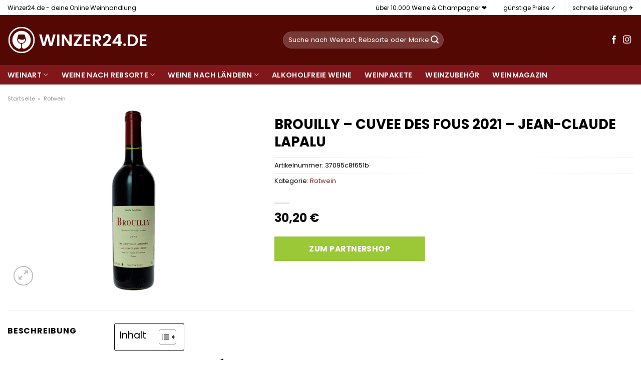

--- FILE ---
content_type: text/html; charset=UTF-8
request_url: https://www.winzer24.de/brouilly-cuvee-des-fous-2021-jean-claude-lapalu/
body_size: 37116
content:
<!DOCTYPE html>
<html lang="de" class="loading-site no-js">
<head><meta charset="UTF-8" /><script>if(navigator.userAgent.match(/MSIE|Internet Explorer/i)||navigator.userAgent.match(/Trident\/7\..*?rv:11/i)){var href=document.location.href;if(!href.match(/[?&]nowprocket/)){if(href.indexOf("?")==-1){if(href.indexOf("#")==-1){document.location.href=href+"?nowprocket=1"}else{document.location.href=href.replace("#","?nowprocket=1#")}}else{if(href.indexOf("#")==-1){document.location.href=href+"&nowprocket=1"}else{document.location.href=href.replace("#","&nowprocket=1#")}}}}</script><script>class RocketLazyLoadScripts{constructor(){this.v="1.2.3",this.triggerEvents=["keydown","mousedown","mousemove","touchmove","touchstart","touchend","wheel"],this.userEventHandler=this._triggerListener.bind(this),this.touchStartHandler=this._onTouchStart.bind(this),this.touchMoveHandler=this._onTouchMove.bind(this),this.touchEndHandler=this._onTouchEnd.bind(this),this.clickHandler=this._onClick.bind(this),this.interceptedClicks=[],window.addEventListener("pageshow",t=>{this.persisted=t.persisted}),window.addEventListener("DOMContentLoaded",()=>{this._preconnect3rdParties()}),this.delayedScripts={normal:[],async:[],defer:[]},this.trash=[],this.allJQueries=[]}_addUserInteractionListener(t){if(document.hidden){t._triggerListener();return}this.triggerEvents.forEach(e=>window.addEventListener(e,t.userEventHandler,{passive:!0})),window.addEventListener("touchstart",t.touchStartHandler,{passive:!0}),window.addEventListener("mousedown",t.touchStartHandler),document.addEventListener("visibilitychange",t.userEventHandler)}_removeUserInteractionListener(){this.triggerEvents.forEach(t=>window.removeEventListener(t,this.userEventHandler,{passive:!0})),document.removeEventListener("visibilitychange",this.userEventHandler)}_onTouchStart(t){"HTML"!==t.target.tagName&&(window.addEventListener("touchend",this.touchEndHandler),window.addEventListener("mouseup",this.touchEndHandler),window.addEventListener("touchmove",this.touchMoveHandler,{passive:!0}),window.addEventListener("mousemove",this.touchMoveHandler),t.target.addEventListener("click",this.clickHandler),this._renameDOMAttribute(t.target,"onclick","rocket-onclick"),this._pendingClickStarted())}_onTouchMove(t){window.removeEventListener("touchend",this.touchEndHandler),window.removeEventListener("mouseup",this.touchEndHandler),window.removeEventListener("touchmove",this.touchMoveHandler,{passive:!0}),window.removeEventListener("mousemove",this.touchMoveHandler),t.target.removeEventListener("click",this.clickHandler),this._renameDOMAttribute(t.target,"rocket-onclick","onclick"),this._pendingClickFinished()}_onTouchEnd(t){window.removeEventListener("touchend",this.touchEndHandler),window.removeEventListener("mouseup",this.touchEndHandler),window.removeEventListener("touchmove",this.touchMoveHandler,{passive:!0}),window.removeEventListener("mousemove",this.touchMoveHandler)}_onClick(t){t.target.removeEventListener("click",this.clickHandler),this._renameDOMAttribute(t.target,"rocket-onclick","onclick"),this.interceptedClicks.push(t),t.preventDefault(),t.stopPropagation(),t.stopImmediatePropagation(),this._pendingClickFinished()}_replayClicks(){window.removeEventListener("touchstart",this.touchStartHandler,{passive:!0}),window.removeEventListener("mousedown",this.touchStartHandler),this.interceptedClicks.forEach(t=>{t.target.dispatchEvent(new MouseEvent("click",{view:t.view,bubbles:!0,cancelable:!0}))})}_waitForPendingClicks(){return new Promise(t=>{this._isClickPending?this._pendingClickFinished=t:t()})}_pendingClickStarted(){this._isClickPending=!0}_pendingClickFinished(){this._isClickPending=!1}_renameDOMAttribute(t,e,r){t.hasAttribute&&t.hasAttribute(e)&&(event.target.setAttribute(r,event.target.getAttribute(e)),event.target.removeAttribute(e))}_triggerListener(){this._removeUserInteractionListener(this),"loading"===document.readyState?document.addEventListener("DOMContentLoaded",this._loadEverythingNow.bind(this)):this._loadEverythingNow()}_preconnect3rdParties(){let t=[];document.querySelectorAll("script[type=rocketlazyloadscript]").forEach(e=>{if(e.hasAttribute("src")){let r=new URL(e.src).origin;r!==location.origin&&t.push({src:r,crossOrigin:e.crossOrigin||"module"===e.getAttribute("data-rocket-type")})}}),t=[...new Map(t.map(t=>[JSON.stringify(t),t])).values()],this._batchInjectResourceHints(t,"preconnect")}async _loadEverythingNow(){this.lastBreath=Date.now(),this._delayEventListeners(this),this._delayJQueryReady(this),this._handleDocumentWrite(),this._registerAllDelayedScripts(),this._preloadAllScripts(),await this._loadScriptsFromList(this.delayedScripts.normal),await this._loadScriptsFromList(this.delayedScripts.defer),await this._loadScriptsFromList(this.delayedScripts.async);try{await this._triggerDOMContentLoaded(),await this._triggerWindowLoad()}catch(t){console.error(t)}window.dispatchEvent(new Event("rocket-allScriptsLoaded")),this._waitForPendingClicks().then(()=>{this._replayClicks()}),this._emptyTrash()}_registerAllDelayedScripts(){document.querySelectorAll("script[type=rocketlazyloadscript]").forEach(t=>{t.hasAttribute("data-rocket-src")?t.hasAttribute("async")&&!1!==t.async?this.delayedScripts.async.push(t):t.hasAttribute("defer")&&!1!==t.defer||"module"===t.getAttribute("data-rocket-type")?this.delayedScripts.defer.push(t):this.delayedScripts.normal.push(t):this.delayedScripts.normal.push(t)})}async _transformScript(t){return new Promise((await this._littleBreath(),navigator.userAgent.indexOf("Firefox/")>0||""===navigator.vendor)?e=>{let r=document.createElement("script");[...t.attributes].forEach(t=>{let e=t.nodeName;"type"!==e&&("data-rocket-type"===e&&(e="type"),"data-rocket-src"===e&&(e="src"),r.setAttribute(e,t.nodeValue))}),t.text&&(r.text=t.text),r.hasAttribute("src")?(r.addEventListener("load",e),r.addEventListener("error",e)):(r.text=t.text,e());try{t.parentNode.replaceChild(r,t)}catch(i){e()}}:async e=>{function r(){t.setAttribute("data-rocket-status","failed"),e()}try{let i=t.getAttribute("data-rocket-type"),n=t.getAttribute("data-rocket-src");t.text,i?(t.type=i,t.removeAttribute("data-rocket-type")):t.removeAttribute("type"),t.addEventListener("load",function r(){t.setAttribute("data-rocket-status","executed"),e()}),t.addEventListener("error",r),n?(t.removeAttribute("data-rocket-src"),t.src=n):t.src="data:text/javascript;base64,"+window.btoa(unescape(encodeURIComponent(t.text)))}catch(s){r()}})}async _loadScriptsFromList(t){let e=t.shift();return e&&e.isConnected?(await this._transformScript(e),this._loadScriptsFromList(t)):Promise.resolve()}_preloadAllScripts(){this._batchInjectResourceHints([...this.delayedScripts.normal,...this.delayedScripts.defer,...this.delayedScripts.async],"preload")}_batchInjectResourceHints(t,e){var r=document.createDocumentFragment();t.forEach(t=>{let i=t.getAttribute&&t.getAttribute("data-rocket-src")||t.src;if(i){let n=document.createElement("link");n.href=i,n.rel=e,"preconnect"!==e&&(n.as="script"),t.getAttribute&&"module"===t.getAttribute("data-rocket-type")&&(n.crossOrigin=!0),t.crossOrigin&&(n.crossOrigin=t.crossOrigin),t.integrity&&(n.integrity=t.integrity),r.appendChild(n),this.trash.push(n)}}),document.head.appendChild(r)}_delayEventListeners(t){let e={};function r(t,r){!function t(r){!e[r]&&(e[r]={originalFunctions:{add:r.addEventListener,remove:r.removeEventListener},eventsToRewrite:[]},r.addEventListener=function(){arguments[0]=i(arguments[0]),e[r].originalFunctions.add.apply(r,arguments)},r.removeEventListener=function(){arguments[0]=i(arguments[0]),e[r].originalFunctions.remove.apply(r,arguments)});function i(t){return e[r].eventsToRewrite.indexOf(t)>=0?"rocket-"+t:t}}(t),e[t].eventsToRewrite.push(r)}function i(t,e){let r=t[e];Object.defineProperty(t,e,{get:()=>r||function(){},set(i){t["rocket"+e]=r=i}})}r(document,"DOMContentLoaded"),r(window,"DOMContentLoaded"),r(window,"load"),r(window,"pageshow"),r(document,"readystatechange"),i(document,"onreadystatechange"),i(window,"onload"),i(window,"onpageshow")}_delayJQueryReady(t){let e;function r(r){if(r&&r.fn&&!t.allJQueries.includes(r)){r.fn.ready=r.fn.init.prototype.ready=function(e){return t.domReadyFired?e.bind(document)(r):document.addEventListener("rocket-DOMContentLoaded",()=>e.bind(document)(r)),r([])};let i=r.fn.on;r.fn.on=r.fn.init.prototype.on=function(){if(this[0]===window){function t(t){return t.split(" ").map(t=>"load"===t||0===t.indexOf("load.")?"rocket-jquery-load":t).join(" ")}"string"==typeof arguments[0]||arguments[0]instanceof String?arguments[0]=t(arguments[0]):"object"==typeof arguments[0]&&Object.keys(arguments[0]).forEach(e=>{let r=arguments[0][e];delete arguments[0][e],arguments[0][t(e)]=r})}return i.apply(this,arguments),this},t.allJQueries.push(r)}e=r}r(window.jQuery),Object.defineProperty(window,"jQuery",{get:()=>e,set(t){r(t)}})}async _triggerDOMContentLoaded(){this.domReadyFired=!0,await this._littleBreath(),document.dispatchEvent(new Event("rocket-DOMContentLoaded")),await this._littleBreath(),window.dispatchEvent(new Event("rocket-DOMContentLoaded")),await this._littleBreath(),document.dispatchEvent(new Event("rocket-readystatechange")),await this._littleBreath(),document.rocketonreadystatechange&&document.rocketonreadystatechange()}async _triggerWindowLoad(){await this._littleBreath(),window.dispatchEvent(new Event("rocket-load")),await this._littleBreath(),window.rocketonload&&window.rocketonload(),await this._littleBreath(),this.allJQueries.forEach(t=>t(window).trigger("rocket-jquery-load")),await this._littleBreath();let t=new Event("rocket-pageshow");t.persisted=this.persisted,window.dispatchEvent(t),await this._littleBreath(),window.rocketonpageshow&&window.rocketonpageshow({persisted:this.persisted})}_handleDocumentWrite(){let t=new Map;document.write=document.writeln=function(e){let r=document.currentScript;r||console.error("WPRocket unable to document.write this: "+e);let i=document.createRange(),n=r.parentElement,s=t.get(r);void 0===s&&(s=r.nextSibling,t.set(r,s));let a=document.createDocumentFragment();i.setStart(a,0),a.appendChild(i.createContextualFragment(e)),n.insertBefore(a,s)}}async _littleBreath(){Date.now()-this.lastBreath>45&&(await this._requestAnimFrame(),this.lastBreath=Date.now())}async _requestAnimFrame(){return document.hidden?new Promise(t=>setTimeout(t)):new Promise(t=>requestAnimationFrame(t))}_emptyTrash(){this.trash.forEach(t=>t.remove())}static run(){let t=new RocketLazyLoadScripts;t._addUserInteractionListener(t)}}RocketLazyLoadScripts.run();</script>
	
	<link rel="profile" href="http://gmpg.org/xfn/11" />
	<link rel="pingback" href="https://www.winzer24.de/xmlrpc.php" />

	<script type="rocketlazyloadscript">(function(html){html.className = html.className.replace(/\bno-js\b/,'js')})(document.documentElement);</script>
<meta name='robots' content='index, follow, max-image-preview:large, max-snippet:-1, max-video-preview:-1' />
<link rel="preload" href="https://www.winzer24.de/wp-content/plugins/rate-my-post/public/css/fonts/ratemypost.ttf" type="font/ttf" as="font" crossorigin="anonymous"><meta name="viewport" content="width=device-width, initial-scale=1" />
	<!-- This site is optimized with the Yoast SEO plugin v26.8 - https://yoast.com/product/yoast-seo-wordpress/ -->
	<title>BROUILLY - CUVEE DES FOUS 2021 - JEAN-CLAUDE LAPALU hier online kaufen bei Winzer24.de</title>
	<meta name="description" content="Günstig BROUILLY - CUVEE DES FOUS 2021 - JEAN-CLAUDE LAPALU online hier kaufen! schnelle Lieferung durch unsere Partner ✓ top Flaschen in top Qualität ✓" />
	<link rel="canonical" href="https://www.winzer24.de/brouilly-cuvee-des-fous-2021-jean-claude-lapalu/" />
	<meta property="og:locale" content="de_DE" />
	<meta property="og:type" content="article" />
	<meta property="og:title" content="BROUILLY - CUVEE DES FOUS 2021 - JEAN-CLAUDE LAPALU hier online kaufen bei Winzer24.de" />
	<meta property="og:description" content="Günstig BROUILLY - CUVEE DES FOUS 2021 - JEAN-CLAUDE LAPALU online hier kaufen! schnelle Lieferung durch unsere Partner ✓ top Flaschen in top Qualität ✓" />
	<meta property="og:url" content="https://www.winzer24.de/brouilly-cuvee-des-fous-2021-jean-claude-lapalu/" />
	<meta property="og:site_name" content="Winzer24.de" />
	<meta property="article:modified_time" content="2025-05-12T23:55:01+00:00" />
	<meta property="og:image" content="https://www.winzer24.de/wp-content/uploads/2023/01/brouilly-cuvee-des-fous-2021-jean-claude-lapalu.png" />
	<meta property="og:image:width" content="360" />
	<meta property="og:image:height" content="360" />
	<meta property="og:image:type" content="image/png" />
	<meta name="twitter:card" content="summary_large_image" />
	<script type="application/ld+json" class="yoast-schema-graph">{"@context":"https://schema.org","@graph":[{"@type":"WebPage","@id":"https://www.winzer24.de/brouilly-cuvee-des-fous-2021-jean-claude-lapalu/","url":"https://www.winzer24.de/brouilly-cuvee-des-fous-2021-jean-claude-lapalu/","name":"BROUILLY - CUVEE DES FOUS 2021 - JEAN-CLAUDE LAPALU hier online kaufen bei Winzer24.de","isPartOf":{"@id":"https://www.winzer24.de/#website"},"primaryImageOfPage":{"@id":"https://www.winzer24.de/brouilly-cuvee-des-fous-2021-jean-claude-lapalu/#primaryimage"},"image":{"@id":"https://www.winzer24.de/brouilly-cuvee-des-fous-2021-jean-claude-lapalu/#primaryimage"},"thumbnailUrl":"https://www.winzer24.de/wp-content/uploads/2023/01/brouilly-cuvee-des-fous-2021-jean-claude-lapalu.png","datePublished":"2023-01-18T02:30:31+00:00","dateModified":"2025-05-12T23:55:01+00:00","description":"Günstig BROUILLY - CUVEE DES FOUS 2021 - JEAN-CLAUDE LAPALU online hier kaufen! schnelle Lieferung durch unsere Partner ✓ top Flaschen in top Qualität ✓","breadcrumb":{"@id":"https://www.winzer24.de/brouilly-cuvee-des-fous-2021-jean-claude-lapalu/#breadcrumb"},"inLanguage":"de","potentialAction":[{"@type":"ReadAction","target":["https://www.winzer24.de/brouilly-cuvee-des-fous-2021-jean-claude-lapalu/"]}]},{"@type":"ImageObject","inLanguage":"de","@id":"https://www.winzer24.de/brouilly-cuvee-des-fous-2021-jean-claude-lapalu/#primaryimage","url":"https://www.winzer24.de/wp-content/uploads/2023/01/brouilly-cuvee-des-fous-2021-jean-claude-lapalu.png","contentUrl":"https://www.winzer24.de/wp-content/uploads/2023/01/brouilly-cuvee-des-fous-2021-jean-claude-lapalu.png","width":360,"height":360,"caption":"BROUILLY - CUVEE DES FOUS 2021 - JEAN-CLAUDE LAPALU"},{"@type":"BreadcrumbList","@id":"https://www.winzer24.de/brouilly-cuvee-des-fous-2021-jean-claude-lapalu/#breadcrumb","itemListElement":[{"@type":"ListItem","position":1,"name":"Startseite","item":"https://www.winzer24.de/"},{"@type":"ListItem","position":2,"name":"Shop","item":"https://www.winzer24.de/shop/"},{"@type":"ListItem","position":3,"name":"BROUILLY &#8211; CUVEE DES FOUS 2021 &#8211; JEAN-CLAUDE LAPALU"}]},{"@type":"WebSite","@id":"https://www.winzer24.de/#website","url":"https://www.winzer24.de/","name":"Winzer24.de","description":"","publisher":{"@id":"https://www.winzer24.de/#organization"},"potentialAction":[{"@type":"SearchAction","target":{"@type":"EntryPoint","urlTemplate":"https://www.winzer24.de/?s={search_term_string}"},"query-input":{"@type":"PropertyValueSpecification","valueRequired":true,"valueName":"search_term_string"}}],"inLanguage":"de"},{"@type":"Organization","@id":"https://www.winzer24.de/#organization","name":"Winzer24.de","url":"https://www.winzer24.de/","logo":{"@type":"ImageObject","inLanguage":"de","@id":"https://www.winzer24.de/#/schema/logo/image/","url":"https://www.winzer24.de/wp-content/uploads/2022/05/cropped-winzer24-favicon-komplett-rot.png","contentUrl":"https://www.winzer24.de/wp-content/uploads/2022/05/cropped-winzer24-favicon-komplett-rot.png","width":512,"height":512,"caption":"Winzer24.de"},"image":{"@id":"https://www.winzer24.de/#/schema/logo/image/"}}]}</script>
	<!-- / Yoast SEO plugin. -->



<link rel='prefetch' href='https://www.winzer24.de/wp-content/themes/flatsome/assets/js/flatsome.js?ver=a0a7aee297766598a20e' />
<link rel='prefetch' href='https://www.winzer24.de/wp-content/themes/flatsome/assets/js/chunk.slider.js?ver=3.18.6' />
<link rel='prefetch' href='https://www.winzer24.de/wp-content/themes/flatsome/assets/js/chunk.popups.js?ver=3.18.6' />
<link rel='prefetch' href='https://www.winzer24.de/wp-content/themes/flatsome/assets/js/chunk.tooltips.js?ver=3.18.6' />
<link rel='prefetch' href='https://www.winzer24.de/wp-content/themes/flatsome/assets/js/woocommerce.js?ver=49415fe6a9266f32f1f2' />
<style id='wp-img-auto-sizes-contain-inline-css' type='text/css'>
img:is([sizes=auto i],[sizes^="auto," i]){contain-intrinsic-size:3000px 1500px}
/*# sourceURL=wp-img-auto-sizes-contain-inline-css */
</style>
<link data-minify="1" rel='stylesheet' id='maintenanceLayer-css' href='https://www.winzer24.de/wp-content/cache/min/1/wp-content/plugins/dailylead_maintenance/css/layer.css?ver=1765574585' type='text/css' media='all' />
<link data-minify="1" rel='stylesheet' id='rate-my-post-css' href='https://www.winzer24.de/wp-content/cache/min/1/wp-content/plugins/rate-my-post/public/css/rate-my-post.css?ver=1765574585' type='text/css' media='all' />
<style id='rate-my-post-inline-css' type='text/css'>
.rmp-widgets-container p {  font-size: 12px;}.rmp-rating-widget .rmp-icon--ratings {  font-size: 12px;}
/*# sourceURL=rate-my-post-inline-css */
</style>
<link rel='stylesheet' id='photoswipe-css' href='https://www.winzer24.de/wp-content/plugins/woocommerce/assets/css/photoswipe/photoswipe.min.css?ver=9.4.1' type='text/css' media='all' />
<link rel='stylesheet' id='photoswipe-default-skin-css' href='https://www.winzer24.de/wp-content/plugins/woocommerce/assets/css/photoswipe/default-skin/default-skin.min.css?ver=9.4.1' type='text/css' media='all' />
<style id='woocommerce-inline-inline-css' type='text/css'>
.woocommerce form .form-row .required { visibility: visible; }
/*# sourceURL=woocommerce-inline-inline-css */
</style>
<link rel='stylesheet' id='ez-toc-css' href='https://www.winzer24.de/wp-content/plugins/easy-table-of-contents/assets/css/screen.min.css?ver=2.0.80' type='text/css' media='all' />
<style id='ez-toc-inline-css' type='text/css'>
div#ez-toc-container .ez-toc-title {font-size: 120%;}div#ez-toc-container .ez-toc-title {font-weight: 500;}div#ez-toc-container ul li , div#ez-toc-container ul li a {font-size: 95%;}div#ez-toc-container ul li , div#ez-toc-container ul li a {font-weight: 500;}div#ez-toc-container nav ul ul li {font-size: 90%;}div#ez-toc-container {background: #fff;border: 1px solid #000000;}div#ez-toc-container p.ez-toc-title , #ez-toc-container .ez_toc_custom_title_icon , #ez-toc-container .ez_toc_custom_toc_icon {color: #000000;}div#ez-toc-container ul.ez-toc-list a {color: #000000;}div#ez-toc-container ul.ez-toc-list a:hover {color: #000000;}div#ez-toc-container ul.ez-toc-list a:visited {color: #000000;}.ez-toc-counter nav ul li a::before {color: ;}.ez-toc-box-title {font-weight: bold; margin-bottom: 10px; text-align: center; text-transform: uppercase; letter-spacing: 1px; color: #666; padding-bottom: 5px;position:absolute;top:-4%;left:5%;background-color: inherit;transition: top 0.3s ease;}.ez-toc-box-title.toc-closed {top:-25%;}
.ez-toc-container-direction {direction: ltr;}.ez-toc-counter ul{counter-reset: item ;}.ez-toc-counter nav ul li a::before {content: counters(item, '.', decimal) '. ';display: inline-block;counter-increment: item;flex-grow: 0;flex-shrink: 0;margin-right: .2em; float: left; }.ez-toc-widget-direction {direction: ltr;}.ez-toc-widget-container ul{counter-reset: item ;}.ez-toc-widget-container nav ul li a::before {content: counters(item, '.', decimal) '. ';display: inline-block;counter-increment: item;flex-grow: 0;flex-shrink: 0;margin-right: .2em; float: left; }
/*# sourceURL=ez-toc-inline-css */
</style>
<link data-minify="1" rel='stylesheet' id='flatsome-main-css' href='https://www.winzer24.de/wp-content/cache/min/1/wp-content/themes/flatsome/assets/css/flatsome.css?ver=1765574585' type='text/css' media='all' />
<style id='flatsome-main-inline-css' type='text/css'>
@font-face {
				font-family: "fl-icons";
				font-display: block;
				src: url(https://www.winzer24.de/wp-content/themes/flatsome/assets/css/icons/fl-icons.eot?v=3.18.6);
				src:
					url(https://www.winzer24.de/wp-content/themes/flatsome/assets/css/icons/fl-icons.eot#iefix?v=3.18.6) format("embedded-opentype"),
					url(https://www.winzer24.de/wp-content/themes/flatsome/assets/css/icons/fl-icons.woff2?v=3.18.6) format("woff2"),
					url(https://www.winzer24.de/wp-content/themes/flatsome/assets/css/icons/fl-icons.ttf?v=3.18.6) format("truetype"),
					url(https://www.winzer24.de/wp-content/themes/flatsome/assets/css/icons/fl-icons.woff?v=3.18.6) format("woff"),
					url(https://www.winzer24.de/wp-content/themes/flatsome/assets/css/icons/fl-icons.svg?v=3.18.6#fl-icons) format("svg");
			}
/*# sourceURL=flatsome-main-inline-css */
</style>
<link data-minify="1" rel='stylesheet' id='flatsome-shop-css' href='https://www.winzer24.de/wp-content/cache/min/1/wp-content/themes/flatsome/assets/css/flatsome-shop.css?ver=1765574585' type='text/css' media='all' />
<script data-minify="1" type="text/javascript" src="https://www.winzer24.de/wp-content/cache/min/1/wp-content/plugins/dailylead_maintenance/js/layerShow.js?ver=1765574585" id="maintenanceLayerShow-js" defer></script>
<script data-minify="1" type="text/javascript" src="https://www.winzer24.de/wp-content/cache/min/1/wp-content/plugins/dailylead_maintenance/js/layer.js?ver=1765574585" id="maintenanceLayer-js" defer></script>
<script type="rocketlazyloadscript" data-rocket-type="text/javascript" data-rocket-src="https://www.winzer24.de/wp-includes/js/jquery/jquery.min.js?ver=3.7.1" id="jquery-core-js" defer></script>
<script type="rocketlazyloadscript" data-rocket-type="text/javascript" data-rocket-src="https://www.winzer24.de/wp-content/plugins/woocommerce/assets/js/jquery-blockui/jquery.blockUI.min.js?ver=2.7.0-wc.9.4.1" id="jquery-blockui-js" data-wp-strategy="defer" defer></script>
<script type="text/javascript" id="wc-add-to-cart-js-extra">
/* <![CDATA[ */
var wc_add_to_cart_params = {"ajax_url":"/wp-admin/admin-ajax.php","wc_ajax_url":"/?wc-ajax=%%endpoint%%","i18n_view_cart":"Warenkorb anzeigen","cart_url":"https://www.winzer24.de/cart/","is_cart":"","cart_redirect_after_add":"no"};
//# sourceURL=wc-add-to-cart-js-extra
/* ]]> */
</script>
<script type="rocketlazyloadscript" data-rocket-type="text/javascript" data-rocket-src="https://www.winzer24.de/wp-content/plugins/woocommerce/assets/js/frontend/add-to-cart.min.js?ver=9.4.1" id="wc-add-to-cart-js" defer="defer" data-wp-strategy="defer"></script>
<script type="rocketlazyloadscript" data-rocket-type="text/javascript" data-rocket-src="https://www.winzer24.de/wp-content/plugins/woocommerce/assets/js/photoswipe/photoswipe.min.js?ver=4.1.1-wc.9.4.1" id="photoswipe-js" defer="defer" data-wp-strategy="defer"></script>
<script type="rocketlazyloadscript" data-rocket-type="text/javascript" data-rocket-src="https://www.winzer24.de/wp-content/plugins/woocommerce/assets/js/photoswipe/photoswipe-ui-default.min.js?ver=4.1.1-wc.9.4.1" id="photoswipe-ui-default-js" defer="defer" data-wp-strategy="defer"></script>
<script type="text/javascript" id="wc-single-product-js-extra">
/* <![CDATA[ */
var wc_single_product_params = {"i18n_required_rating_text":"Bitte w\u00e4hle eine Bewertung","review_rating_required":"yes","flexslider":{"rtl":false,"animation":"slide","smoothHeight":true,"directionNav":false,"controlNav":"thumbnails","slideshow":false,"animationSpeed":500,"animationLoop":false,"allowOneSlide":false},"zoom_enabled":"","zoom_options":[],"photoswipe_enabled":"1","photoswipe_options":{"shareEl":false,"closeOnScroll":false,"history":false,"hideAnimationDuration":0,"showAnimationDuration":0},"flexslider_enabled":""};
//# sourceURL=wc-single-product-js-extra
/* ]]> */
</script>
<script type="rocketlazyloadscript" data-rocket-type="text/javascript" data-rocket-src="https://www.winzer24.de/wp-content/plugins/woocommerce/assets/js/frontend/single-product.min.js?ver=9.4.1" id="wc-single-product-js" defer="defer" data-wp-strategy="defer"></script>
<script type="rocketlazyloadscript" data-rocket-type="text/javascript" data-rocket-src="https://www.winzer24.de/wp-content/plugins/woocommerce/assets/js/js-cookie/js.cookie.min.js?ver=2.1.4-wc.9.4.1" id="js-cookie-js" data-wp-strategy="defer" defer></script>
<style>.woocommerce-product-gallery{ opacity: 1 !important; }</style><script type="rocketlazyloadscript">
  var _paq = window._paq = window._paq || [];
  /* tracker methods like "setCustomDimension" should be called before "trackPageView" */
  _paq.push(['trackPageView']);
  _paq.push(['enableLinkTracking']);
  (function() {
    var u="//stats.dailylead.de/";
    _paq.push(['setTrackerUrl', u+'matomo.php']);
    _paq.push(['setSiteId', '31']);
    var d=document, g=d.createElement('script'), s=d.getElementsByTagName('script')[0];
    g.async=true; g.src=u+'matomo.js'; s.parentNode.insertBefore(g,s);
  })();
</script>	<noscript><style>.woocommerce-product-gallery{ opacity: 1 !important; }</style></noscript>
	<style class='wp-fonts-local' type='text/css'>
@font-face{font-family:Inter;font-style:normal;font-weight:300 900;font-display:fallback;src:url('https://www.winzer24.de/wp-content/plugins/woocommerce/assets/fonts/Inter-VariableFont_slnt,wght.woff2') format('woff2');font-stretch:normal;}
@font-face{font-family:Cardo;font-style:normal;font-weight:400;font-display:fallback;src:url('https://www.winzer24.de/wp-content/plugins/woocommerce/assets/fonts/cardo_normal_400.woff2') format('woff2');}
</style>
<link rel="icon" href="https://www.winzer24.de/wp-content/uploads/2022/05/cropped-winzer24-favicon-komplett-rot-32x32.png" sizes="32x32" />
<link rel="icon" href="https://www.winzer24.de/wp-content/uploads/2022/05/cropped-winzer24-favicon-komplett-rot-192x192.png" sizes="192x192" />
<link rel="apple-touch-icon" href="https://www.winzer24.de/wp-content/uploads/2022/05/cropped-winzer24-favicon-komplett-rot-180x180.png" />
<meta name="msapplication-TileImage" content="https://www.winzer24.de/wp-content/uploads/2022/05/cropped-winzer24-favicon-komplett-rot-270x270.png" />
<style id="custom-css" type="text/css">:root {--primary-color: #81171b;--fs-color-primary: #81171b;--fs-color-secondary: #9ac836;--fs-color-success: #7a9c59;--fs-color-alert: #b20000;--fs-experimental-link-color: #81171b;--fs-experimental-link-color-hover: #000000;}.tooltipster-base {--tooltip-color: #fff;--tooltip-bg-color: #000;}.off-canvas-right .mfp-content, .off-canvas-left .mfp-content {--drawer-width: 300px;}.off-canvas .mfp-content.off-canvas-cart {--drawer-width: 360px;}html{background-color:#ffffff!important;}.container-width, .full-width .ubermenu-nav, .container, .row{max-width: 1420px}.row.row-collapse{max-width: 1390px}.row.row-small{max-width: 1412.5px}.row.row-large{max-width: 1450px}.header-main{height: 100px}#logo img{max-height: 100px}#logo{width:520px;}#logo img{padding:22px 0;}.header-bottom{min-height: 10px}.header-top{min-height: 30px}.transparent .header-main{height: 30px}.transparent #logo img{max-height: 30px}.has-transparent + .page-title:first-of-type,.has-transparent + #main > .page-title,.has-transparent + #main > div > .page-title,.has-transparent + #main .page-header-wrapper:first-of-type .page-title{padding-top: 110px;}.header.show-on-scroll,.stuck .header-main{height:70px!important}.stuck #logo img{max-height: 70px!important}.search-form{ width: 50%;}.header-bg-color {background-color: #540804}.header-bottom {background-color: #81171b}.header-main .nav > li > a{line-height: 16px }.stuck .header-main .nav > li > a{line-height: 50px }.header-bottom-nav > li > a{line-height: 16px }@media (max-width: 549px) {.header-main{height: 85px}#logo img{max-height: 85px}}.main-menu-overlay{background-color: #ffffff}.header-top{background-color:#ffffff!important;}body{color: #000000}h1,h2,h3,h4,h5,h6,.heading-font{color: #000000;}body{font-size: 100%;}@media screen and (max-width: 549px){body{font-size: 100%;}}body{font-family: Poppins, sans-serif;}body {font-weight: 400;font-style: normal;}.nav > li > a {font-family: Poppins, sans-serif;}.mobile-sidebar-levels-2 .nav > li > ul > li > a {font-family: Poppins, sans-serif;}.nav > li > a,.mobile-sidebar-levels-2 .nav > li > ul > li > a {font-weight: 600;font-style: normal;}h1,h2,h3,h4,h5,h6,.heading-font, .off-canvas-center .nav-sidebar.nav-vertical > li > a{font-family: Poppins, sans-serif;}h1,h2,h3,h4,h5,h6,.heading-font,.banner h1,.banner h2 {font-weight: 700;font-style: normal;}.alt-font{font-family: "Dancing Script", sans-serif;}.alt-font {font-weight: 400!important;font-style: normal!important;}.header:not(.transparent) .header-nav-main.nav > li > a {color: #ffffff;}.header:not(.transparent) .header-bottom-nav.nav > li > a{color: #ffffff;}.widget:where(:not(.widget_shopping_cart)) a{color: #000000;}.widget:where(:not(.widget_shopping_cart)) a:hover{color: #81171b;}.widget .tagcloud a:hover{border-color: #81171b; background-color: #81171b;}@media screen and (min-width: 550px){.products .box-vertical .box-image{min-width: 300px!important;width: 300px!important;}}.header-main .social-icons,.header-main .cart-icon strong,.header-main .menu-title,.header-main .header-button > .button.is-outline,.header-main .nav > li > a > i:not(.icon-angle-down){color: #ffffff!important;}.header-main .header-button > .button.is-outline,.header-main .cart-icon strong:after,.header-main .cart-icon strong{border-color: #ffffff!important;}.header-main .header-button > .button:not(.is-outline){background-color: #ffffff!important;}.header-main .current-dropdown .cart-icon strong,.header-main .header-button > .button:hover,.header-main .header-button > .button:hover i,.header-main .header-button > .button:hover span{color:#FFF!important;}.header-main .menu-title:hover,.header-main .social-icons a:hover,.header-main .header-button > .button.is-outline:hover,.header-main .nav > li > a:hover > i:not(.icon-angle-down){color: #ffffff!important;}.header-main .current-dropdown .cart-icon strong,.header-main .header-button > .button:hover{background-color: #ffffff!important;}.header-main .current-dropdown .cart-icon strong:after,.header-main .current-dropdown .cart-icon strong,.header-main .header-button > .button:hover{border-color: #ffffff!important;}.absolute-footer, html{background-color: #ffffff}.page-title-small + main .product-container > .row{padding-top:0;}.nav-vertical-fly-out > li + li {border-top-width: 1px; border-top-style: solid;}/* Custom CSS *//* poppins-regular - latin */@font-face {font-family: 'Poppins';font-style: normal;font-weight: 400;src: url('../fonts/poppins-v20-latin-regular.eot'); /* IE9 Compat Modes */src: local(''), url('../fonts/poppins-v20-latin-regular.eot?#iefix') format('embedded-opentype'), /* IE6-IE8 */ url('../fonts/poppins-v20-latin-regular.woff2') format('woff2'), /* Super Modern Browsers */ url('../fonts/poppins-v20-latin-regular.woff') format('woff'), /* Modern Browsers */ url('../fonts/poppins-v20-latin-regular.ttf') format('truetype'), /* Safari, Android, iOS */ url('../fonts/poppins-v20-latin-regular.svg#Poppins') format('svg'); /* Legacy iOS */}/* poppins-700 - latin */@font-face {font-family: 'Poppins';font-style: normal;font-weight: 700;src: url('../fonts/poppins-v20-latin-700.eot'); /* IE9 Compat Modes */src: local(''), url('../fonts/poppins-v20-latin-700.eot?#iefix') format('embedded-opentype'), /* IE6-IE8 */ url('../fonts/poppins-v20-latin-700.woff2') format('woff2'), /* Super Modern Browsers */ url('../fonts/poppins-v20-latin-700.woff') format('woff'), /* Modern Browsers */ url('../fonts/poppins-v20-latin-700.ttf') format('truetype'), /* Safari, Android, iOS */ url('../fonts/poppins-v20-latin-700.svg#Poppins') format('svg'); /* Legacy iOS */}/*** START MENU frühes umschalten auf MobileCSS ***/@media (min-width: 850px) and (max-width: 1150px) {header [data-show=show-for-medium], header .show-for-medium {display: block !important;}}@media (max-width: 1150px) {header [data-show=hide-for-medium], header .hide-for-medium {display: none !important;}.medium-logo-center .logo {-webkit-box-ordinal-group: 2;-ms-flex-order: 2;order: 2;}header .show-for-medium.flex-right {-webkit-box-ordinal-group: 3;-ms-flex-order: 3;order: 3;}.medium-logo-center .logo img {margin: 0 auto;}}/*** END MENUfrühes umschalten auf MobileCSS ***/.header-vertical-menu__fly-out .current-dropdown.menu-item .nav-dropdown {display: block;}.header-vertical-menu__opener {font-size: initial;}.off-canvas-right .mfp-content, .off-canvas-left .mfp-content {max-width: 300px;width:100%}.off-canvas-left.mfp-ready .mfp-close {color: black;}.product-summary .woocommerce-Price-currencySymbol {font-size: inherit;vertical-align: inherit;margin-top: inherit;}.product-section-title-related {text-align: center;padding-top: 45px;}.yith-wcwl-add-to-wishlist {margin-top: 10px;margin-bottom: 30px;}.page-title {margin-top: 20px;}@media screen and (min-width: 850px) {.page-title-inner {padding-top: 0;min-height: auto;}}/*** START Sticky Banner ***/.sticky-add-to-cart__product img {display: none;}.sticky-add-to-cart__product .product-title-small {display: none;}.sticky-add-to-cart--active .cart {margin: 0 3px 0 15px;padding-top: 5px;padding-bottom: 5px;max-width: 270px;flex-grow: 1;}.sticky-add-to-cart.sticky-add-to-cart--active .single_add_to_cart_button{margin: 0;padding-top: 7px;padding-bottom: 7px;border-radius: 99px;width: 100%;}.single_add_to_cart_button,.sticky-add-to-cart:not(.sticky-add-to-cart--active) .single_add_to_cart_button {padding: 5px;max-width: 300px;width:100%;margin:0;}.sticky-add-to-cart--active {-webkit-backdrop-filter: blur(7px);backdrop-filter: blur(7px);display: flex;justify-content: center;padding: 3px 10px;}.sticky-add-to-cart__product .product-title-small {height: 14px;overflow: hidden;}.sticky-add-to-cart--active .woocommerce-variation-price, .sticky-add-to-cart--active .product-page-price {font-size: 24px;}.sticky-add-to-cart--active .price del {font-size: 50%;margin-bottom: 4px;}.sticky-add-to-cart--active .price del::after {width: 50%;}.sticky-add-to-cart--active .price-wrapper .price {display: flex;flex-direction: column;}/*** END Sticky Banner ***/.yadore {display: grid;grid-template-columns: repeat(4,minmax(0,1fr));gap:1rem;}.col-4 .yadore {display: grid;grid-template-columns: repeat(4,minmax(0,1fr));gap:1rem;}.yadore .yadore-item {background: #fff;border-radius: 15px;}.yadore .yadore-item li.delivery_time,.yadore .yadore-item li.stock_status,.yadore .yadore-item li.stock_status.nicht {list-style-type: none;padding: 0px 0 0px 24px;margin: 0px!important;}.yadore .yadore-item img:not(.logo) {min-height: 170px;max-height: 170px;}.yadore .yadore-item img.logo {max-width: 70px;max-height: 30px;}.ayo-logo-name {margin-top: 12px;display: block;white-space: nowrap;font-size: xx-small;}.product-info {display: flex;flex-direction: column;padding-bottom: 0;}.product-info.product-title {order: 1;}.product-info .is-divider {order: 2;}.product-info .product-short-description {order: 3;}.product-info .product-short-description li {list-style-type: none;padding: 0px 0 3px 24px;margin: 0px!important;}li.delivery_time,.product-info .product-short-description li.delivery_time {background: url([data-uri]) no-repeat left center;}li.delivery_time,.product-info .product-short-description li.delivery_time {background: url([data-uri]) no-repeat left center;}li.stock_status,.product-info .product-short-description li.stock_status {background: url([data-uri]) no-repeat left center;}li.stock_status.nicht,.product-info .product-short-description li.stock_status.nicht {background: url([data-uri]) no-repeat left center;}.product-info .price-wrapper {order: 4;}.product-info .price-wrapper .price {margin: 0;}.product-info .cart,.product-info .sticky-add-to-cart-wrapper {order:5;margin: 25px 0;}.product-info .yith-wcwl-add-to-wishlist {order: 6;margin: 0;}.overflow-hidden { overflow: hidden;}.overflow-hidden.banner h3 {line-height: 0;}.nowrap { white-space: nowrap;}.height-40 {height: 40px !important;}.m-0 {margin: 0 !important;}a.stretched-link:after {position: absolute;top: 0;right: 0;bottom: 0;left: 0;pointer-events: auto;content: "";background-color: rgba(0,0,0,0.0);z-index: 1;}.z-index-0 {z-index: 0;}.z-index-10 {z-index: 10;}.price del {text-decoration-line: none;position: relative;}.price del::after {content: '';position: absolute;border-top: 2px solid red;width: 100%;height: 100%;left: 0;transform: rotate(-10deg);top: 50%;}.product-small.box .box-image .image-cover img {object-fit: contain;}.product-small.box .box-image {text-align: center;}.product-small.box .box-text .title-wrapper {max-height: 75px;overflow: hidden;margin-bottom: 15px;}.product-small.box .attachment-woocommerce_thumbnail.size-woocommerce_thumbnail {height: 260px;width: auto;object-fit: contain;}.woocommerce-product-gallery__wrapper .woocommerce-product-gallery__image a img {max-height: 420px;width: auto;margin: 0 auto;display: block;}#wrapper:after {position: absolute;content: "";background: white;width: 100%;height: 35px;backdrop-filter: blur(1000px);}/* START Mobile Menu */.off-canvas-left .mfp-content, .off-canvas-right .mfp-content {width: 75%;max-width: 360px;}.off-canvas-left .mfp-content .nav>li>a, .off-canvas-right .mfp-content .nav>li>a,.mobile-sidebar-levels-2 .nav-slide>li>.sub-menu>li:not(.nav-slide-header)>a, .mobile-sidebar-levels-2 .nav-slide>li>ul.children>li:not(.nav-slide-header)>a {font-size: 1.1em;color: #000;}.mobile-sidebar-levels-2 .nav-slide>li>.sub-menu>li:not(.nav-slide-header)>a, .mobile-sidebar-levels-2 .nav-slide>li>ul.children>li:not(.nav-slide-header)>a {text-transform: none;}/* END Mobile Menu */.product-title a {color: #000000;}.product-title a:hover {color: var(--fs-experimental-link-color);}/* Custom CSS Tablet */@media (max-width: 849px){.nav li a,.nav-vertical>li>ul li a,.nav-slide-header .toggle,.mobile-sidebar-levels-2 .nav-slide>li>ul.children>li>a, .mobile-sidebar-levels-2 .nav-slide>li>.sub-menu>li>a {color: #000 !important;opacity: 1;}/*** START Sticky Banner ***/.sticky-add-to-cart--active {justify-content: space-between;font-size: .9em;}/*** END Sticky Banner ***/.yadore,.col-4 .yadore {grid-template-columns: repeat(2,minmax(0,1fr));}.post-title.is-large {font-size: 1.75em;}}/* Custom CSS Mobile */@media (max-width: 549px){/*** START Sticky Banner ***/.sticky-add-to-cart:not(.sticky-add-to-cart--active) {width: 100% !important;max-width: 100%;}.sticky-add-to-cart:not(.sticky-add-to-cart--active) .single_add_to_cart_button {padding: 5px 25px;max-width: 100%;}/*** END Sticky Banner ***/.single_add_to_cart_button {padding: 5px 25px;max-width: 100%;width: 100%;}.yadore,.col-4 .yadore {grid-template-columns: repeat(1,minmax(0,1fr));}}.label-new.menu-item > a:after{content:"Neu";}.label-hot.menu-item > a:after{content:"Hot";}.label-sale.menu-item > a:after{content:"Aktion";}.label-popular.menu-item > a:after{content:"Beliebt";}</style>		<style type="text/css" id="wp-custom-css">
			html, body {
    overflow: visible;
}		</style>
		<style id="kirki-inline-styles">/* devanagari */
@font-face {
  font-family: 'Poppins';
  font-style: normal;
  font-weight: 400;
  font-display: swap;
  src: url(https://www.winzer24.de/wp-content/fonts/poppins/pxiEyp8kv8JHgFVrJJbecmNE.woff2) format('woff2');
  unicode-range: U+0900-097F, U+1CD0-1CF9, U+200C-200D, U+20A8, U+20B9, U+20F0, U+25CC, U+A830-A839, U+A8E0-A8FF, U+11B00-11B09;
}
/* latin-ext */
@font-face {
  font-family: 'Poppins';
  font-style: normal;
  font-weight: 400;
  font-display: swap;
  src: url(https://www.winzer24.de/wp-content/fonts/poppins/pxiEyp8kv8JHgFVrJJnecmNE.woff2) format('woff2');
  unicode-range: U+0100-02BA, U+02BD-02C5, U+02C7-02CC, U+02CE-02D7, U+02DD-02FF, U+0304, U+0308, U+0329, U+1D00-1DBF, U+1E00-1E9F, U+1EF2-1EFF, U+2020, U+20A0-20AB, U+20AD-20C0, U+2113, U+2C60-2C7F, U+A720-A7FF;
}
/* latin */
@font-face {
  font-family: 'Poppins';
  font-style: normal;
  font-weight: 400;
  font-display: swap;
  src: url(https://www.winzer24.de/wp-content/fonts/poppins/pxiEyp8kv8JHgFVrJJfecg.woff2) format('woff2');
  unicode-range: U+0000-00FF, U+0131, U+0152-0153, U+02BB-02BC, U+02C6, U+02DA, U+02DC, U+0304, U+0308, U+0329, U+2000-206F, U+20AC, U+2122, U+2191, U+2193, U+2212, U+2215, U+FEFF, U+FFFD;
}
/* devanagari */
@font-face {
  font-family: 'Poppins';
  font-style: normal;
  font-weight: 600;
  font-display: swap;
  src: url(https://www.winzer24.de/wp-content/fonts/poppins/pxiByp8kv8JHgFVrLEj6Z11lFc-K.woff2) format('woff2');
  unicode-range: U+0900-097F, U+1CD0-1CF9, U+200C-200D, U+20A8, U+20B9, U+20F0, U+25CC, U+A830-A839, U+A8E0-A8FF, U+11B00-11B09;
}
/* latin-ext */
@font-face {
  font-family: 'Poppins';
  font-style: normal;
  font-weight: 600;
  font-display: swap;
  src: url(https://www.winzer24.de/wp-content/fonts/poppins/pxiByp8kv8JHgFVrLEj6Z1JlFc-K.woff2) format('woff2');
  unicode-range: U+0100-02BA, U+02BD-02C5, U+02C7-02CC, U+02CE-02D7, U+02DD-02FF, U+0304, U+0308, U+0329, U+1D00-1DBF, U+1E00-1E9F, U+1EF2-1EFF, U+2020, U+20A0-20AB, U+20AD-20C0, U+2113, U+2C60-2C7F, U+A720-A7FF;
}
/* latin */
@font-face {
  font-family: 'Poppins';
  font-style: normal;
  font-weight: 600;
  font-display: swap;
  src: url(https://www.winzer24.de/wp-content/fonts/poppins/pxiByp8kv8JHgFVrLEj6Z1xlFQ.woff2) format('woff2');
  unicode-range: U+0000-00FF, U+0131, U+0152-0153, U+02BB-02BC, U+02C6, U+02DA, U+02DC, U+0304, U+0308, U+0329, U+2000-206F, U+20AC, U+2122, U+2191, U+2193, U+2212, U+2215, U+FEFF, U+FFFD;
}
/* devanagari */
@font-face {
  font-family: 'Poppins';
  font-style: normal;
  font-weight: 700;
  font-display: swap;
  src: url(https://www.winzer24.de/wp-content/fonts/poppins/pxiByp8kv8JHgFVrLCz7Z11lFc-K.woff2) format('woff2');
  unicode-range: U+0900-097F, U+1CD0-1CF9, U+200C-200D, U+20A8, U+20B9, U+20F0, U+25CC, U+A830-A839, U+A8E0-A8FF, U+11B00-11B09;
}
/* latin-ext */
@font-face {
  font-family: 'Poppins';
  font-style: normal;
  font-weight: 700;
  font-display: swap;
  src: url(https://www.winzer24.de/wp-content/fonts/poppins/pxiByp8kv8JHgFVrLCz7Z1JlFc-K.woff2) format('woff2');
  unicode-range: U+0100-02BA, U+02BD-02C5, U+02C7-02CC, U+02CE-02D7, U+02DD-02FF, U+0304, U+0308, U+0329, U+1D00-1DBF, U+1E00-1E9F, U+1EF2-1EFF, U+2020, U+20A0-20AB, U+20AD-20C0, U+2113, U+2C60-2C7F, U+A720-A7FF;
}
/* latin */
@font-face {
  font-family: 'Poppins';
  font-style: normal;
  font-weight: 700;
  font-display: swap;
  src: url(https://www.winzer24.de/wp-content/fonts/poppins/pxiByp8kv8JHgFVrLCz7Z1xlFQ.woff2) format('woff2');
  unicode-range: U+0000-00FF, U+0131, U+0152-0153, U+02BB-02BC, U+02C6, U+02DA, U+02DC, U+0304, U+0308, U+0329, U+2000-206F, U+20AC, U+2122, U+2191, U+2193, U+2212, U+2215, U+FEFF, U+FFFD;
}/* vietnamese */
@font-face {
  font-family: 'Dancing Script';
  font-style: normal;
  font-weight: 400;
  font-display: swap;
  src: url(https://www.winzer24.de/wp-content/fonts/dancing-script/If2cXTr6YS-zF4S-kcSWSVi_sxjsohD9F50Ruu7BMSo3Rep8ltA.woff2) format('woff2');
  unicode-range: U+0102-0103, U+0110-0111, U+0128-0129, U+0168-0169, U+01A0-01A1, U+01AF-01B0, U+0300-0301, U+0303-0304, U+0308-0309, U+0323, U+0329, U+1EA0-1EF9, U+20AB;
}
/* latin-ext */
@font-face {
  font-family: 'Dancing Script';
  font-style: normal;
  font-weight: 400;
  font-display: swap;
  src: url(https://www.winzer24.de/wp-content/fonts/dancing-script/If2cXTr6YS-zF4S-kcSWSVi_sxjsohD9F50Ruu7BMSo3ROp8ltA.woff2) format('woff2');
  unicode-range: U+0100-02BA, U+02BD-02C5, U+02C7-02CC, U+02CE-02D7, U+02DD-02FF, U+0304, U+0308, U+0329, U+1D00-1DBF, U+1E00-1E9F, U+1EF2-1EFF, U+2020, U+20A0-20AB, U+20AD-20C0, U+2113, U+2C60-2C7F, U+A720-A7FF;
}
/* latin */
@font-face {
  font-family: 'Dancing Script';
  font-style: normal;
  font-weight: 400;
  font-display: swap;
  src: url(https://www.winzer24.de/wp-content/fonts/dancing-script/If2cXTr6YS-zF4S-kcSWSVi_sxjsohD9F50Ruu7BMSo3Sup8.woff2) format('woff2');
  unicode-range: U+0000-00FF, U+0131, U+0152-0153, U+02BB-02BC, U+02C6, U+02DA, U+02DC, U+0304, U+0308, U+0329, U+2000-206F, U+20AC, U+2122, U+2191, U+2193, U+2212, U+2215, U+FEFF, U+FFFD;
}</style><noscript><style id="rocket-lazyload-nojs-css">.rll-youtube-player, [data-lazy-src]{display:none !important;}</style></noscript><link data-minify="1" rel='stylesheet' id='wc-blocks-style-css' href='https://www.winzer24.de/wp-content/cache/min/1/wp-content/plugins/woocommerce/assets/client/blocks/wc-blocks.css?ver=1765574585' type='text/css' media='all' />
<style id='global-styles-inline-css' type='text/css'>
:root{--wp--preset--aspect-ratio--square: 1;--wp--preset--aspect-ratio--4-3: 4/3;--wp--preset--aspect-ratio--3-4: 3/4;--wp--preset--aspect-ratio--3-2: 3/2;--wp--preset--aspect-ratio--2-3: 2/3;--wp--preset--aspect-ratio--16-9: 16/9;--wp--preset--aspect-ratio--9-16: 9/16;--wp--preset--color--black: #000000;--wp--preset--color--cyan-bluish-gray: #abb8c3;--wp--preset--color--white: #ffffff;--wp--preset--color--pale-pink: #f78da7;--wp--preset--color--vivid-red: #cf2e2e;--wp--preset--color--luminous-vivid-orange: #ff6900;--wp--preset--color--luminous-vivid-amber: #fcb900;--wp--preset--color--light-green-cyan: #7bdcb5;--wp--preset--color--vivid-green-cyan: #00d084;--wp--preset--color--pale-cyan-blue: #8ed1fc;--wp--preset--color--vivid-cyan-blue: #0693e3;--wp--preset--color--vivid-purple: #9b51e0;--wp--preset--color--primary: #81171b;--wp--preset--color--secondary: #9ac836;--wp--preset--color--success: #7a9c59;--wp--preset--color--alert: #b20000;--wp--preset--gradient--vivid-cyan-blue-to-vivid-purple: linear-gradient(135deg,rgb(6,147,227) 0%,rgb(155,81,224) 100%);--wp--preset--gradient--light-green-cyan-to-vivid-green-cyan: linear-gradient(135deg,rgb(122,220,180) 0%,rgb(0,208,130) 100%);--wp--preset--gradient--luminous-vivid-amber-to-luminous-vivid-orange: linear-gradient(135deg,rgb(252,185,0) 0%,rgb(255,105,0) 100%);--wp--preset--gradient--luminous-vivid-orange-to-vivid-red: linear-gradient(135deg,rgb(255,105,0) 0%,rgb(207,46,46) 100%);--wp--preset--gradient--very-light-gray-to-cyan-bluish-gray: linear-gradient(135deg,rgb(238,238,238) 0%,rgb(169,184,195) 100%);--wp--preset--gradient--cool-to-warm-spectrum: linear-gradient(135deg,rgb(74,234,220) 0%,rgb(151,120,209) 20%,rgb(207,42,186) 40%,rgb(238,44,130) 60%,rgb(251,105,98) 80%,rgb(254,248,76) 100%);--wp--preset--gradient--blush-light-purple: linear-gradient(135deg,rgb(255,206,236) 0%,rgb(152,150,240) 100%);--wp--preset--gradient--blush-bordeaux: linear-gradient(135deg,rgb(254,205,165) 0%,rgb(254,45,45) 50%,rgb(107,0,62) 100%);--wp--preset--gradient--luminous-dusk: linear-gradient(135deg,rgb(255,203,112) 0%,rgb(199,81,192) 50%,rgb(65,88,208) 100%);--wp--preset--gradient--pale-ocean: linear-gradient(135deg,rgb(255,245,203) 0%,rgb(182,227,212) 50%,rgb(51,167,181) 100%);--wp--preset--gradient--electric-grass: linear-gradient(135deg,rgb(202,248,128) 0%,rgb(113,206,126) 100%);--wp--preset--gradient--midnight: linear-gradient(135deg,rgb(2,3,129) 0%,rgb(40,116,252) 100%);--wp--preset--font-size--small: 13px;--wp--preset--font-size--medium: 20px;--wp--preset--font-size--large: 36px;--wp--preset--font-size--x-large: 42px;--wp--preset--font-family--inter: "Inter", sans-serif;--wp--preset--font-family--cardo: Cardo;--wp--preset--spacing--20: 0.44rem;--wp--preset--spacing--30: 0.67rem;--wp--preset--spacing--40: 1rem;--wp--preset--spacing--50: 1.5rem;--wp--preset--spacing--60: 2.25rem;--wp--preset--spacing--70: 3.38rem;--wp--preset--spacing--80: 5.06rem;--wp--preset--shadow--natural: 6px 6px 9px rgba(0, 0, 0, 0.2);--wp--preset--shadow--deep: 12px 12px 50px rgba(0, 0, 0, 0.4);--wp--preset--shadow--sharp: 6px 6px 0px rgba(0, 0, 0, 0.2);--wp--preset--shadow--outlined: 6px 6px 0px -3px rgb(255, 255, 255), 6px 6px rgb(0, 0, 0);--wp--preset--shadow--crisp: 6px 6px 0px rgb(0, 0, 0);}:where(body) { margin: 0; }.wp-site-blocks > .alignleft { float: left; margin-right: 2em; }.wp-site-blocks > .alignright { float: right; margin-left: 2em; }.wp-site-blocks > .aligncenter { justify-content: center; margin-left: auto; margin-right: auto; }:where(.is-layout-flex){gap: 0.5em;}:where(.is-layout-grid){gap: 0.5em;}.is-layout-flow > .alignleft{float: left;margin-inline-start: 0;margin-inline-end: 2em;}.is-layout-flow > .alignright{float: right;margin-inline-start: 2em;margin-inline-end: 0;}.is-layout-flow > .aligncenter{margin-left: auto !important;margin-right: auto !important;}.is-layout-constrained > .alignleft{float: left;margin-inline-start: 0;margin-inline-end: 2em;}.is-layout-constrained > .alignright{float: right;margin-inline-start: 2em;margin-inline-end: 0;}.is-layout-constrained > .aligncenter{margin-left: auto !important;margin-right: auto !important;}.is-layout-constrained > :where(:not(.alignleft):not(.alignright):not(.alignfull)){margin-left: auto !important;margin-right: auto !important;}body .is-layout-flex{display: flex;}.is-layout-flex{flex-wrap: wrap;align-items: center;}.is-layout-flex > :is(*, div){margin: 0;}body .is-layout-grid{display: grid;}.is-layout-grid > :is(*, div){margin: 0;}body{padding-top: 0px;padding-right: 0px;padding-bottom: 0px;padding-left: 0px;}a:where(:not(.wp-element-button)){text-decoration: none;}:root :where(.wp-element-button, .wp-block-button__link){background-color: #32373c;border-width: 0;color: #fff;font-family: inherit;font-size: inherit;font-style: inherit;font-weight: inherit;letter-spacing: inherit;line-height: inherit;padding-top: calc(0.667em + 2px);padding-right: calc(1.333em + 2px);padding-bottom: calc(0.667em + 2px);padding-left: calc(1.333em + 2px);text-decoration: none;text-transform: inherit;}.has-black-color{color: var(--wp--preset--color--black) !important;}.has-cyan-bluish-gray-color{color: var(--wp--preset--color--cyan-bluish-gray) !important;}.has-white-color{color: var(--wp--preset--color--white) !important;}.has-pale-pink-color{color: var(--wp--preset--color--pale-pink) !important;}.has-vivid-red-color{color: var(--wp--preset--color--vivid-red) !important;}.has-luminous-vivid-orange-color{color: var(--wp--preset--color--luminous-vivid-orange) !important;}.has-luminous-vivid-amber-color{color: var(--wp--preset--color--luminous-vivid-amber) !important;}.has-light-green-cyan-color{color: var(--wp--preset--color--light-green-cyan) !important;}.has-vivid-green-cyan-color{color: var(--wp--preset--color--vivid-green-cyan) !important;}.has-pale-cyan-blue-color{color: var(--wp--preset--color--pale-cyan-blue) !important;}.has-vivid-cyan-blue-color{color: var(--wp--preset--color--vivid-cyan-blue) !important;}.has-vivid-purple-color{color: var(--wp--preset--color--vivid-purple) !important;}.has-primary-color{color: var(--wp--preset--color--primary) !important;}.has-secondary-color{color: var(--wp--preset--color--secondary) !important;}.has-success-color{color: var(--wp--preset--color--success) !important;}.has-alert-color{color: var(--wp--preset--color--alert) !important;}.has-black-background-color{background-color: var(--wp--preset--color--black) !important;}.has-cyan-bluish-gray-background-color{background-color: var(--wp--preset--color--cyan-bluish-gray) !important;}.has-white-background-color{background-color: var(--wp--preset--color--white) !important;}.has-pale-pink-background-color{background-color: var(--wp--preset--color--pale-pink) !important;}.has-vivid-red-background-color{background-color: var(--wp--preset--color--vivid-red) !important;}.has-luminous-vivid-orange-background-color{background-color: var(--wp--preset--color--luminous-vivid-orange) !important;}.has-luminous-vivid-amber-background-color{background-color: var(--wp--preset--color--luminous-vivid-amber) !important;}.has-light-green-cyan-background-color{background-color: var(--wp--preset--color--light-green-cyan) !important;}.has-vivid-green-cyan-background-color{background-color: var(--wp--preset--color--vivid-green-cyan) !important;}.has-pale-cyan-blue-background-color{background-color: var(--wp--preset--color--pale-cyan-blue) !important;}.has-vivid-cyan-blue-background-color{background-color: var(--wp--preset--color--vivid-cyan-blue) !important;}.has-vivid-purple-background-color{background-color: var(--wp--preset--color--vivid-purple) !important;}.has-primary-background-color{background-color: var(--wp--preset--color--primary) !important;}.has-secondary-background-color{background-color: var(--wp--preset--color--secondary) !important;}.has-success-background-color{background-color: var(--wp--preset--color--success) !important;}.has-alert-background-color{background-color: var(--wp--preset--color--alert) !important;}.has-black-border-color{border-color: var(--wp--preset--color--black) !important;}.has-cyan-bluish-gray-border-color{border-color: var(--wp--preset--color--cyan-bluish-gray) !important;}.has-white-border-color{border-color: var(--wp--preset--color--white) !important;}.has-pale-pink-border-color{border-color: var(--wp--preset--color--pale-pink) !important;}.has-vivid-red-border-color{border-color: var(--wp--preset--color--vivid-red) !important;}.has-luminous-vivid-orange-border-color{border-color: var(--wp--preset--color--luminous-vivid-orange) !important;}.has-luminous-vivid-amber-border-color{border-color: var(--wp--preset--color--luminous-vivid-amber) !important;}.has-light-green-cyan-border-color{border-color: var(--wp--preset--color--light-green-cyan) !important;}.has-vivid-green-cyan-border-color{border-color: var(--wp--preset--color--vivid-green-cyan) !important;}.has-pale-cyan-blue-border-color{border-color: var(--wp--preset--color--pale-cyan-blue) !important;}.has-vivid-cyan-blue-border-color{border-color: var(--wp--preset--color--vivid-cyan-blue) !important;}.has-vivid-purple-border-color{border-color: var(--wp--preset--color--vivid-purple) !important;}.has-primary-border-color{border-color: var(--wp--preset--color--primary) !important;}.has-secondary-border-color{border-color: var(--wp--preset--color--secondary) !important;}.has-success-border-color{border-color: var(--wp--preset--color--success) !important;}.has-alert-border-color{border-color: var(--wp--preset--color--alert) !important;}.has-vivid-cyan-blue-to-vivid-purple-gradient-background{background: var(--wp--preset--gradient--vivid-cyan-blue-to-vivid-purple) !important;}.has-light-green-cyan-to-vivid-green-cyan-gradient-background{background: var(--wp--preset--gradient--light-green-cyan-to-vivid-green-cyan) !important;}.has-luminous-vivid-amber-to-luminous-vivid-orange-gradient-background{background: var(--wp--preset--gradient--luminous-vivid-amber-to-luminous-vivid-orange) !important;}.has-luminous-vivid-orange-to-vivid-red-gradient-background{background: var(--wp--preset--gradient--luminous-vivid-orange-to-vivid-red) !important;}.has-very-light-gray-to-cyan-bluish-gray-gradient-background{background: var(--wp--preset--gradient--very-light-gray-to-cyan-bluish-gray) !important;}.has-cool-to-warm-spectrum-gradient-background{background: var(--wp--preset--gradient--cool-to-warm-spectrum) !important;}.has-blush-light-purple-gradient-background{background: var(--wp--preset--gradient--blush-light-purple) !important;}.has-blush-bordeaux-gradient-background{background: var(--wp--preset--gradient--blush-bordeaux) !important;}.has-luminous-dusk-gradient-background{background: var(--wp--preset--gradient--luminous-dusk) !important;}.has-pale-ocean-gradient-background{background: var(--wp--preset--gradient--pale-ocean) !important;}.has-electric-grass-gradient-background{background: var(--wp--preset--gradient--electric-grass) !important;}.has-midnight-gradient-background{background: var(--wp--preset--gradient--midnight) !important;}.has-small-font-size{font-size: var(--wp--preset--font-size--small) !important;}.has-medium-font-size{font-size: var(--wp--preset--font-size--medium) !important;}.has-large-font-size{font-size: var(--wp--preset--font-size--large) !important;}.has-x-large-font-size{font-size: var(--wp--preset--font-size--x-large) !important;}.has-inter-font-family{font-family: var(--wp--preset--font-family--inter) !important;}.has-cardo-font-family{font-family: var(--wp--preset--font-family--cardo) !important;}
/*# sourceURL=global-styles-inline-css */
</style>
</head>

<body class="wp-singular product-template-default single single-product postid-26947 wp-theme-flatsome wp-child-theme-flatsome-child theme-flatsome woocommerce woocommerce-page woocommerce-no-js full-width lightbox nav-dropdown-has-arrow nav-dropdown-has-shadow nav-dropdown-has-border mobile-submenu-slide mobile-submenu-slide-levels-2">


<a class="skip-link screen-reader-text" href="#main">Zum Inhalt springen</a>

<div id="wrapper">

	
	<header id="header" class="header ">
		<div class="header-wrapper">
			<div id="top-bar" class="header-top hide-for-sticky hide-for-medium">
    <div class="flex-row container">
      <div class="flex-col hide-for-medium flex-left">
          <ul class="nav nav-left medium-nav-center nav-small  nav-divided">
              <li class="html custom html_topbar_left">Winzer24.de - deine Online Weinhandlung</li>          </ul>
      </div>

      <div class="flex-col hide-for-medium flex-center">
          <ul class="nav nav-center nav-small  nav-divided">
                        </ul>
      </div>

      <div class="flex-col hide-for-medium flex-right">
         <ul class="nav top-bar-nav nav-right nav-small  nav-divided">
              <li class="html custom html_topbar_right">über 10.000 Weine & Champagner ❤</li><li class="header-divider"></li><li class="html custom html_top_right_text">günstige Preise &#10003;</li><li class="header-divider"></li><li class="html custom html_nav_position_text">schnelle Lieferung &#9992;</li>          </ul>
      </div>

      
    </div>
</div>
<div id="masthead" class="header-main hide-for-sticky nav-dark">
      <div class="header-inner flex-row container logo-left medium-logo-center" role="navigation">

          <!-- Logo -->
          <div id="logo" class="flex-col logo">
            
<!-- Header logo -->
<a href="https://www.winzer24.de/" title="Winzer24.de" rel="home">
		<img width="1" height="1" src="data:image/svg+xml,%3Csvg%20xmlns='http://www.w3.org/2000/svg'%20viewBox='0%200%201%201'%3E%3C/svg%3E" class="header_logo header-logo" alt="Winzer24.de" data-lazy-src="https://www.winzer24.de/wp-content/uploads/2022/05/winzer24-logo-weiss.svg"/><noscript><img width="1" height="1" src="https://www.winzer24.de/wp-content/uploads/2022/05/winzer24-logo-weiss.svg" class="header_logo header-logo" alt="Winzer24.de"/></noscript><img  width="1" height="1" src="data:image/svg+xml,%3Csvg%20xmlns='http://www.w3.org/2000/svg'%20viewBox='0%200%201%201'%3E%3C/svg%3E" class="header-logo-dark" alt="Winzer24.de" data-lazy-src="https://www.winzer24.de/wp-content/uploads/2022/05/winzer24-logo-weiss.svg"/><noscript><img  width="1" height="1" src="https://www.winzer24.de/wp-content/uploads/2022/05/winzer24-logo-weiss.svg" class="header-logo-dark" alt="Winzer24.de"/></noscript></a>
          </div>

          <!-- Mobile Left Elements -->
          <div class="flex-col show-for-medium flex-left">
            <ul class="mobile-nav nav nav-left ">
              <li class="header-search header-search-lightbox has-icon">
			<a href="#search-lightbox" aria-label="Suche" data-open="#search-lightbox" data-focus="input.search-field"
		class="is-small">
		<i class="icon-search" style="font-size:16px;" ></i></a>
		
	<div id="search-lightbox" class="mfp-hide dark text-center">
		<div class="searchform-wrapper ux-search-box relative form-flat is-large"><form role="search" method="get" class="searchform" action="https://www.winzer24.de/">
	<div class="flex-row relative">
						<div class="flex-col flex-grow">
			<label class="screen-reader-text" for="woocommerce-product-search-field-0">Suche nach:</label>
			<input type="search" id="woocommerce-product-search-field-0" class="search-field mb-0" placeholder="Suche nach Weinart, Rebsorte oder Marke" value="" name="s" />
			<input type="hidden" name="post_type" value="product" />
					</div>
		<div class="flex-col">
			<button type="submit" value="Suche" class="ux-search-submit submit-button secondary button  icon mb-0" aria-label="Übermitteln">
				<i class="icon-search" ></i>			</button>
		</div>
	</div>
	<div class="live-search-results text-left z-top"></div>
</form>
</div>	</div>
</li>
            </ul>
          </div>

          <!-- Left Elements -->
          <div class="flex-col hide-for-medium flex-left
            flex-grow">
            <ul class="header-nav header-nav-main nav nav-left  nav-size-medium nav-spacing-xlarge nav-uppercase" >
              <li class="header-search-form search-form html relative has-icon">
	<div class="header-search-form-wrapper">
		<div class="searchform-wrapper ux-search-box relative form-flat is-normal"><form role="search" method="get" class="searchform" action="https://www.winzer24.de/">
	<div class="flex-row relative">
						<div class="flex-col flex-grow">
			<label class="screen-reader-text" for="woocommerce-product-search-field-1">Suche nach:</label>
			<input type="search" id="woocommerce-product-search-field-1" class="search-field mb-0" placeholder="Suche nach Weinart, Rebsorte oder Marke" value="" name="s" />
			<input type="hidden" name="post_type" value="product" />
					</div>
		<div class="flex-col">
			<button type="submit" value="Suche" class="ux-search-submit submit-button secondary button  icon mb-0" aria-label="Übermitteln">
				<i class="icon-search" ></i>			</button>
		</div>
	</div>
	<div class="live-search-results text-left z-top"></div>
</form>
</div>	</div>
</li>
            </ul>
          </div>

          <!-- Right Elements -->
          <div class="flex-col hide-for-medium flex-right">
            <ul class="header-nav header-nav-main nav nav-right  nav-size-medium nav-spacing-xlarge nav-uppercase">
              <li class="html header-social-icons ml-0">
	<div class="social-icons follow-icons" ><a href="#" target="_blank" data-label="Facebook" class="icon plain facebook tooltip" title="Auf Facebook folgen" aria-label="Auf Facebook folgen" rel="noopener nofollow" ><i class="icon-facebook" ></i></a><a href="#" target="_blank" data-label="Instagram" class="icon plain instagram tooltip" title="Auf Instagram folgen" aria-label="Auf Instagram folgen" rel="noopener nofollow" ><i class="icon-instagram" ></i></a></div></li>
            </ul>
          </div>

          <!-- Mobile Right Elements -->
          <div class="flex-col show-for-medium flex-right">
            <ul class="mobile-nav nav nav-right ">
              <li class="nav-icon has-icon">
  		<a href="#" data-open="#main-menu" data-pos="right" data-bg="main-menu-overlay" data-color="" class="is-small" aria-label="Menü" aria-controls="main-menu" aria-expanded="false">

		  <i class="icon-menu" ></i>
		  		</a>
	</li>
            </ul>
          </div>

      </div>

      </div>
<div id="wide-nav" class="header-bottom wide-nav hide-for-sticky nav-dark hide-for-medium">
    <div class="flex-row container">

                        <div class="flex-col hide-for-medium flex-left">
                <ul class="nav header-nav header-bottom-nav nav-left  nav-size-medium nav-spacing-xlarge nav-uppercase">
                    <li id="menu-item-5210" class="menu-item menu-item-type-custom menu-item-object-custom menu-item-5210 menu-item-design-full-width menu-item-has-block has-dropdown"><a href="#" class="nav-top-link" aria-expanded="false" aria-haspopup="menu">Weinart<i class="icon-angle-down" ></i></a><div class="sub-menu nav-dropdown"><div class="row row-collapse"  id="row-1712141179">


	<div id="col-600898186" class="col small-12 large-12"  >
				<div class="col-inner"  >
			
			

<div class="row row-large"  id="row-1737485924">


	<div id="col-895527125" class="col medium-3 small-12 large-3"  >
				<div class="col-inner"  >
			
			

<div class="row"  id="row-1009073193">


	<div id="col-1692990550" class="col small-12 large-12"  >
				<div class="col-inner"  >
			
			

	<div class="ux-menu stack stack-col justify-start">
		

	<div class="ux-menu-link flex menu-item">
		<a class="ux-menu-link__link flex" href="https://www.winzer24.de/rotwein/" >
			<i class="ux-menu-link__icon text-center icon-angle-right" ></i>			<span class="ux-menu-link__text">
				Rotwein			</span>
		</a>
	</div>
	

	<div class="ux-menu-link flex menu-item">
		<a class="ux-menu-link__link flex" href="https://www.winzer24.de/weisswein/" >
			<i class="ux-menu-link__icon text-center icon-angle-right" ></i>			<span class="ux-menu-link__text">
				Weißwein			</span>
		</a>
	</div>
	

	<div class="ux-menu-link flex menu-item">
		<a class="ux-menu-link__link flex" href="https://www.winzer24.de/rosewein/" >
			<i class="ux-menu-link__icon text-center icon-angle-right" ></i>			<span class="ux-menu-link__text">
				Roséwein			</span>
		</a>
	</div>
	

	<div class="ux-menu-link flex menu-item">
		<a class="ux-menu-link__link flex" href="https://www.winzer24.de/bernsteinwein/" >
			<i class="ux-menu-link__icon text-center icon-angle-right" ></i>			<span class="ux-menu-link__text">
				Bernsteinwein			</span>
		</a>
	</div>
	

	<div class="ux-menu-link flex menu-item">
		<a class="ux-menu-link__link flex" href="https://www.winzer24.de/biowein/" >
			<i class="ux-menu-link__icon text-center icon-angle-right" ></i>			<span class="ux-menu-link__text">
				Biowein			</span>
		</a>
	</div>
	

	<div class="ux-menu-link flex menu-item">
		<a class="ux-menu-link__link flex" href="https://www.winzer24.de/orangewein/" >
			<i class="ux-menu-link__icon text-center icon-angle-right" ></i>			<span class="ux-menu-link__text">
				Orangewein			</span>
		</a>
	</div>
	

	<div class="ux-menu-link flex menu-item">
		<a class="ux-menu-link__link flex" href="https://www.winzer24.de/schaumwein/" >
			<i class="ux-menu-link__icon text-center icon-angle-right" ></i>			<span class="ux-menu-link__text">
				Schaumwein			</span>
		</a>
	</div>
	

	<div class="ux-menu-link flex menu-item">
		<a class="ux-menu-link__link flex" href="https://www.winzer24.de/apfelwein/" >
			<i class="ux-menu-link__icon text-center icon-angle-right" ></i>			<span class="ux-menu-link__text">
				Apfelwein			</span>
		</a>
	</div>
	

	<div class="ux-menu-link flex menu-item">
		<a class="ux-menu-link__link flex" href="https://www.winzer24.de/champagner/" >
			<i class="ux-menu-link__icon text-center icon-angle-right" ></i>			<span class="ux-menu-link__text">
				Champagner			</span>
		</a>
	</div>
	

	<div class="ux-menu-link flex menu-item">
		<a class="ux-menu-link__link flex" href="https://www.winzer24.de/prosecco/" >
			<i class="ux-menu-link__icon text-center icon-angle-right" ></i>			<span class="ux-menu-link__text">
				Prosecco			</span>
		</a>
	</div>
	


	</div>
	

		</div>
					</div>

	

</div>

		</div>
					</div>

	

	<div id="col-715255989" class="col medium-9 small-12 large-9"  >
				<div class="col-inner"  >
			
			

<div class="row"  id="row-1129619309">


	<div id="col-1825386356" class="col small-12 large-12"  >
				<div class="col-inner"  >
			
			

	
  
    <div class="row  equalize-box large-columns-3 medium-columns- small-columns-1 row-small" >
  
	     <div class="col" >
						<div class="col-inner">
						
<div class="badge-container absolute left top z-1">

</div>
						<div class="product-small box has-hover box-overlay dark box-text-bottom">
							<div class="box-image" >
								<div class="" >
									<a href="https://www.winzer24.de/champagne-solessence-brut-nature/" aria-label="Champagne &quot;Solessence&quot; Brut Nature">
										<img width="277" height="600" src="data:image/svg+xml,%3Csvg%20xmlns='http://www.w3.org/2000/svg'%20viewBox='0%200%20277%20600'%3E%3C/svg%3E" class="attachment-woocommerce_thumbnail size-woocommerce_thumbnail" alt="Champagne &quot;Solessence&quot; Brut Nature" decoding="async" fetchpriority="high" data-lazy-srcset="https://www.winzer24.de/wp-content/uploads/2023/02/02933-b-S6211-02933.png 277w, https://www.winzer24.de/wp-content/uploads/2023/02/02933-b-S6211-02933-139x300.png 139w" data-lazy-sizes="(max-width: 277px) 100vw, 277px" data-lazy-src="https://www.winzer24.de/wp-content/uploads/2023/02/02933-b-S6211-02933.png" /><noscript><img width="277" height="600" src="https://www.winzer24.de/wp-content/uploads/2023/02/02933-b-S6211-02933.png" class="attachment-woocommerce_thumbnail size-woocommerce_thumbnail" alt="Champagne &quot;Solessence&quot; Brut Nature" decoding="async" fetchpriority="high" srcset="https://www.winzer24.de/wp-content/uploads/2023/02/02933-b-S6211-02933.png 277w, https://www.winzer24.de/wp-content/uploads/2023/02/02933-b-S6211-02933-139x300.png 139w" sizes="(max-width: 277px) 100vw, 277px" /></noscript>									</a>
									<div class="overlay fill" style="background-color: 1"></div>									 								</div>
								<div class="image-tools top right show-on-hover">
																	</div>
																							</div>

							<div class="box-text text-center" style="background-color:rgba(0, 0, 0, 0.6);">
								<div class="title-wrapper"><p class="name product-title woocommerce-loop-product__title"><a href="https://www.winzer24.de/champagne-solessence-brut-nature/" class="woocommerce-LoopProduct-link woocommerce-loop-product__link">Champagne &#8222;Solessence&#8220; Brut Nature</a></p></div><div class="price-wrapper">
	<span class="price"><span class="woocommerce-Price-amount amount"><bdi>56,00&nbsp;<span class="woocommerce-Price-currencySymbol">&euro;</span></bdi></span></span>
</div><div class="overlay-tools"></div>							</div>
						</div>
						</div>
					</div><div class="col" >
						<div class="col-inner">
						
<div class="badge-container absolute left top z-1">

</div>
						<div class="product-small box has-hover box-overlay dark box-text-bottom">
							<div class="box-image" >
								<div class="" >
									<a href="https://www.winzer24.de/torres-vina-sol-weisswein-trocken-075-l-3/" aria-label="Torres Vina Sol Weißwein trocken 0,75 l">
										<img width="160" height="600" src="data:image/svg+xml,%3Csvg%20xmlns='http://www.w3.org/2000/svg'%20viewBox='0%200%20160%20600'%3E%3C/svg%3E" class="attachment-woocommerce_thumbnail size-woocommerce_thumbnail" alt="Torres Vina Sol Weißwein trocken 0" decoding="async" data-lazy-srcset="https://www.winzer24.de/wp-content/uploads/2023/04/torres_vina_sol_weisswein_trocken_075_l-510_3PUcWYZkUGSQeU_600x600.jpg 160w, https://www.winzer24.de/wp-content/uploads/2023/04/torres_vina_sol_weisswein_trocken_075_l-510_3PUcWYZkUGSQeU_600x600-80x300.jpg 80w" data-lazy-sizes="(max-width: 160px) 100vw, 160px" data-lazy-src="https://www.winzer24.de/wp-content/uploads/2023/04/torres_vina_sol_weisswein_trocken_075_l-510_3PUcWYZkUGSQeU_600x600.jpg" /><noscript><img width="160" height="600" src="https://www.winzer24.de/wp-content/uploads/2023/04/torres_vina_sol_weisswein_trocken_075_l-510_3PUcWYZkUGSQeU_600x600.jpg" class="attachment-woocommerce_thumbnail size-woocommerce_thumbnail" alt="Torres Vina Sol Weißwein trocken 0" decoding="async" srcset="https://www.winzer24.de/wp-content/uploads/2023/04/torres_vina_sol_weisswein_trocken_075_l-510_3PUcWYZkUGSQeU_600x600.jpg 160w, https://www.winzer24.de/wp-content/uploads/2023/04/torres_vina_sol_weisswein_trocken_075_l-510_3PUcWYZkUGSQeU_600x600-80x300.jpg 80w" sizes="(max-width: 160px) 100vw, 160px" /></noscript>									</a>
									<div class="overlay fill" style="background-color: 1"></div>									 								</div>
								<div class="image-tools top right show-on-hover">
																	</div>
																							</div>

							<div class="box-text text-center" style="background-color:rgba(0, 0, 0, 0.6);">
								<div class="title-wrapper"><p class="name product-title woocommerce-loop-product__title"><a href="https://www.winzer24.de/torres-vina-sol-weisswein-trocken-075-l-3/" class="woocommerce-LoopProduct-link woocommerce-loop-product__link">Torres Vina Sol Weißwein trocken 0,75 l</a></p></div><div class="price-wrapper">
	<span class="price"><span class="woocommerce-Price-amount amount"><bdi>6,99&nbsp;<span class="woocommerce-Price-currencySymbol">&euro;</span></bdi></span></span>
</div><div class="overlay-tools"></div>							</div>
						</div>
						</div>
					</div><div class="col" >
						<div class="col-inner">
						
<div class="badge-container absolute left top z-1">

</div>
						<div class="product-small box has-hover box-overlay dark box-text-bottom">
							<div class="box-image" >
								<div class="" >
									<a href="https://www.winzer24.de/prinz-von-hessen-weissburgunder-gutswein-weisswein-trocken-075-l-2/" aria-label="Prinz von Hessen Weißburgunder Gutswein Weißwein trocken 0,75 l">
										<img width="130" height="600" src="data:image/svg+xml,%3Csvg%20xmlns='http://www.w3.org/2000/svg'%20viewBox='0%200%20130%20600'%3E%3C/svg%3E" class="attachment-woocommerce_thumbnail size-woocommerce_thumbnail" alt="Prinz von Hessen Weißburgunder Gutswein Weißwein trocken 0" decoding="async" data-lazy-srcset="https://www.winzer24.de/wp-content/uploads/2023/04/prinz-von-hessen-weissburgunder-gutswein-weisswein-trocken-075-l-13881PdTEd5xXqqWwY_600x600.jpg 130w, https://www.winzer24.de/wp-content/uploads/2023/04/prinz-von-hessen-weissburgunder-gutswein-weisswein-trocken-075-l-13881PdTEd5xXqqWwY_600x600-65x300.jpg 65w" data-lazy-sizes="(max-width: 130px) 100vw, 130px" data-lazy-src="https://www.winzer24.de/wp-content/uploads/2023/04/prinz-von-hessen-weissburgunder-gutswein-weisswein-trocken-075-l-13881PdTEd5xXqqWwY_600x600.jpg" /><noscript><img width="130" height="600" src="https://www.winzer24.de/wp-content/uploads/2023/04/prinz-von-hessen-weissburgunder-gutswein-weisswein-trocken-075-l-13881PdTEd5xXqqWwY_600x600.jpg" class="attachment-woocommerce_thumbnail size-woocommerce_thumbnail" alt="Prinz von Hessen Weißburgunder Gutswein Weißwein trocken 0" decoding="async" srcset="https://www.winzer24.de/wp-content/uploads/2023/04/prinz-von-hessen-weissburgunder-gutswein-weisswein-trocken-075-l-13881PdTEd5xXqqWwY_600x600.jpg 130w, https://www.winzer24.de/wp-content/uploads/2023/04/prinz-von-hessen-weissburgunder-gutswein-weisswein-trocken-075-l-13881PdTEd5xXqqWwY_600x600-65x300.jpg 65w" sizes="(max-width: 130px) 100vw, 130px" /></noscript>									</a>
									<div class="overlay fill" style="background-color: 1"></div>									 								</div>
								<div class="image-tools top right show-on-hover">
																	</div>
																							</div>

							<div class="box-text text-center" style="background-color:rgba(0, 0, 0, 0.6);">
								<div class="title-wrapper"><p class="name product-title woocommerce-loop-product__title"><a href="https://www.winzer24.de/prinz-von-hessen-weissburgunder-gutswein-weisswein-trocken-075-l-2/" class="woocommerce-LoopProduct-link woocommerce-loop-product__link">Prinz von Hessen Weißburgunder Gutswein Weißwein trocken 0,75 l</a></p></div><div class="price-wrapper">
	<span class="price"><span class="woocommerce-Price-amount amount"><bdi>10,99&nbsp;<span class="woocommerce-Price-currencySymbol">&euro;</span></bdi></span></span>
</div><div class="overlay-tools"></div>							</div>
						</div>
						</div>
					</div></div>


		</div>
					</div>

	

</div>

		</div>
					</div>

	

</div>

		</div>
				
<style>
#col-600898186 > .col-inner {
  padding: 60px 0px 0px 0px;
}
</style>
	</div>

	

</div></div></li>
<li id="menu-item-5212" class="menu-item menu-item-type-taxonomy menu-item-object-product_cat menu-item-5212 menu-item-design-full-width menu-item-has-block has-dropdown"><a href="https://www.winzer24.de/weine-nach-rebsorte/" class="nav-top-link" aria-expanded="false" aria-haspopup="menu">Weine nach Rebsorte<i class="icon-angle-down" ></i></a><div class="sub-menu nav-dropdown"><div class="row row-collapse"  id="row-1328438515">


	<div id="col-508026655" class="col small-12 large-12"  >
				<div class="col-inner"  >
			
			

<div class="row row-large"  id="row-574748788">


	<div id="col-161114375" class="col medium-6 small-12 large-6"  >
				<div class="col-inner"  >
			
			

<div class="row"  id="row-1397065201">


	<div id="col-1129371375" class="col medium-6 small-12 large-6"  >
				<div class="col-inner"  >
			
			

	<div class="ux-menu stack stack-col justify-start">
		

	<div class="ux-menu-link flex menu-item">
		<a class="ux-menu-link__link flex" href="https://www.winzer24.de/bacchus/" >
			<i class="ux-menu-link__icon text-center icon-angle-right" ></i>			<span class="ux-menu-link__text">
				Bacchus			</span>
		</a>
	</div>
	

	<div class="ux-menu-link flex menu-item">
		<a class="ux-menu-link__link flex" href="https://www.winzer24.de/blaufraenkisch/" >
			<i class="ux-menu-link__icon text-center icon-angle-right" ></i>			<span class="ux-menu-link__text">
				Blaufränkisch			</span>
		</a>
	</div>
	

	<div class="ux-menu-link flex menu-item">
		<a class="ux-menu-link__link flex" href="https://www.winzer24.de/cabernet-sauvignon/" >
			<i class="ux-menu-link__icon text-center icon-angle-right" ></i>			<span class="ux-menu-link__text">
				Cabernet Sauvignon			</span>
		</a>
	</div>
	

	<div class="ux-menu-link flex menu-item">
		<a class="ux-menu-link__link flex" href="https://www.winzer24.de/chardonnay/" >
			<i class="ux-menu-link__icon text-center icon-angle-right" ></i>			<span class="ux-menu-link__text">
				Chardonnay			</span>
		</a>
	</div>
	

	<div class="ux-menu-link flex menu-item">
		<a class="ux-menu-link__link flex" href="https://www.winzer24.de/grauburgunder/" >
			<i class="ux-menu-link__icon text-center icon-angle-right" ></i>			<span class="ux-menu-link__text">
				Grauburgunder			</span>
		</a>
	</div>
	

	<div class="ux-menu-link flex menu-item">
		<a class="ux-menu-link__link flex" href="https://www.winzer24.de/grenache/" >
			<i class="ux-menu-link__icon text-center icon-angle-right" ></i>			<span class="ux-menu-link__text">
				Grenache			</span>
		</a>
	</div>
	

	<div class="ux-menu-link flex menu-item">
		<a class="ux-menu-link__link flex" href="https://www.winzer24.de/gruener-veltliner/" >
			<i class="ux-menu-link__icon text-center icon-angle-right" ></i>			<span class="ux-menu-link__text">
				Grüner Veltliner			</span>
		</a>
	</div>
	

	<div class="ux-menu-link flex menu-item">
		<a class="ux-menu-link__link flex" href="https://www.winzer24.de/malbec/" >
			<i class="ux-menu-link__icon text-center icon-angle-right" ></i>			<span class="ux-menu-link__text">
				Malbec			</span>
		</a>
	</div>
	

	<div class="ux-menu-link flex menu-item">
		<a class="ux-menu-link__link flex" href="https://www.winzer24.de/merlot/" >
			<i class="ux-menu-link__icon text-center icon-angle-right" ></i>			<span class="ux-menu-link__text">
				Merlot			</span>
		</a>
	</div>
	

	<div class="ux-menu-link flex menu-item">
		<a class="ux-menu-link__link flex" href="https://www.winzer24.de/pinot-noir/" >
			<i class="ux-menu-link__icon text-center icon-angle-right" ></i>			<span class="ux-menu-link__text">
				Pinot Noir			</span>
		</a>
	</div>
	


	</div>
	

		</div>
					</div>

	

	<div id="col-1586039847" class="col medium-6 small-12 large-6"  >
				<div class="col-inner"  >
			
			

	<div class="ux-menu stack stack-col justify-start">
		

	<div class="ux-menu-link flex menu-item">
		<a class="ux-menu-link__link flex" href="https://www.winzer24.de/primitivo/" >
			<i class="ux-menu-link__icon text-center icon-angle-right" ></i>			<span class="ux-menu-link__text">
				Primitivo			</span>
		</a>
	</div>
	

	<div class="ux-menu-link flex menu-item">
		<a class="ux-menu-link__link flex" href="https://www.winzer24.de/riesling/" >
			<i class="ux-menu-link__icon text-center icon-angle-right" ></i>			<span class="ux-menu-link__text">
				Riesling			</span>
		</a>
	</div>
	

	<div class="ux-menu-link flex menu-item">
		<a class="ux-menu-link__link flex" href="https://www.winzer24.de/rivaner/" >
			<i class="ux-menu-link__icon text-center icon-angle-right" ></i>			<span class="ux-menu-link__text">
				Rivaner			</span>
		</a>
	</div>
	

	<div class="ux-menu-link flex menu-item">
		<a class="ux-menu-link__link flex" href="https://www.winzer24.de/sauvignon-blanc/" >
			<i class="ux-menu-link__icon text-center icon-angle-right" ></i>			<span class="ux-menu-link__text">
				Sauvignon Blanc			</span>
		</a>
	</div>
	

	<div class="ux-menu-link flex menu-item">
		<a class="ux-menu-link__link flex" href="https://www.winzer24.de/scheurebe/" >
			<i class="ux-menu-link__icon text-center icon-angle-right" ></i>			<span class="ux-menu-link__text">
				Scheurebe			</span>
		</a>
	</div>
	

	<div class="ux-menu-link flex menu-item">
		<a class="ux-menu-link__link flex" href="https://www.winzer24.de/shiraz/" >
			<i class="ux-menu-link__icon text-center icon-angle-right" ></i>			<span class="ux-menu-link__text">
				Shiraz			</span>
		</a>
	</div>
	

	<div class="ux-menu-link flex menu-item">
		<a class="ux-menu-link__link flex" href="https://www.winzer24.de/silvaner/" >
			<i class="ux-menu-link__icon text-center icon-angle-right" ></i>			<span class="ux-menu-link__text">
				Silvaner			</span>
		</a>
	</div>
	

	<div class="ux-menu-link flex menu-item">
		<a class="ux-menu-link__link flex" href="https://www.winzer24.de/tempranillo/" >
			<i class="ux-menu-link__icon text-center icon-angle-right" ></i>			<span class="ux-menu-link__text">
				Tempranillo			</span>
		</a>
	</div>
	

	<div class="ux-menu-link flex menu-item">
		<a class="ux-menu-link__link flex" href="https://www.winzer24.de/weissburgunder/" >
			<i class="ux-menu-link__icon text-center icon-angle-right" ></i>			<span class="ux-menu-link__text">
				Weißburgunder			</span>
		</a>
	</div>
	

	<div class="ux-menu-link flex menu-item">
		<a class="ux-menu-link__link flex" href="https://www.winzer24.de/zweigelt/" >
			<i class="ux-menu-link__icon text-center icon-angle-right" ></i>			<span class="ux-menu-link__text">
				Zweigelt			</span>
		</a>
	</div>
	


	</div>
	

		</div>
					</div>

	

</div>

		</div>
					</div>

	

	<div id="col-1297956257" class="col medium-6 small-12 large-6"  >
				<div class="col-inner"  >
			
			

<div class="row"  id="row-761180666">


	<div id="col-1997870717" class="col small-12 large-12"  >
				<div class="col-inner"  >
			
			

	
  
    <div class="row  equalize-box large-columns-2 medium-columns- small-columns-1 row-small" >
  
	     <div class="col" >
						<div class="col-inner">
						
<div class="badge-container absolute left top z-1">

</div>
						<div class="product-small box has-hover box-overlay dark box-text-bottom">
							<div class="box-image" >
								<div class="" >
									<a href="https://www.winzer24.de/chardonnay-alto-adige-doc/" aria-label="Chardonnay Alto Adige DOC">
										<img width="277" height="600" src="data:image/svg+xml,%3Csvg%20xmlns='http://www.w3.org/2000/svg'%20viewBox='0%200%20277%20600'%3E%3C/svg%3E" class="attachment-woocommerce_thumbnail size-woocommerce_thumbnail" alt="Chardonnay Alto Adige DOC" decoding="async" data-lazy-srcset="https://www.winzer24.de/wp-content/uploads/2022/05/2645-b.png 277w, https://www.winzer24.de/wp-content/uploads/2022/05/2645-b-139x300.png 139w" data-lazy-sizes="(max-width: 277px) 100vw, 277px" data-lazy-src="https://www.winzer24.de/wp-content/uploads/2022/05/2645-b.png" /><noscript><img width="277" height="600" src="https://www.winzer24.de/wp-content/uploads/2022/05/2645-b.png" class="attachment-woocommerce_thumbnail size-woocommerce_thumbnail" alt="Chardonnay Alto Adige DOC" decoding="async" srcset="https://www.winzer24.de/wp-content/uploads/2022/05/2645-b.png 277w, https://www.winzer24.de/wp-content/uploads/2022/05/2645-b-139x300.png 139w" sizes="(max-width: 277px) 100vw, 277px" /></noscript>									</a>
									<div class="overlay fill" style="background-color: 1"></div>									 								</div>
								<div class="image-tools top right show-on-hover">
																	</div>
																							</div>

							<div class="box-text text-center" style="background-color:rgba(0, 0, 0, 0.6);">
								<div class="title-wrapper"><p class="name product-title woocommerce-loop-product__title"><a href="https://www.winzer24.de/chardonnay-alto-adige-doc/" class="woocommerce-LoopProduct-link woocommerce-loop-product__link">Chardonnay Alto Adige DOC</a></p></div><div class="price-wrapper">
	<span class="price"><span class="woocommerce-Price-amount amount"><bdi>11,50&nbsp;<span class="woocommerce-Price-currencySymbol">&euro;</span></bdi></span></span>
</div><div class="overlay-tools"></div>							</div>
						</div>
						</div>
					</div><div class="col" >
						<div class="col-inner">
						
<div class="badge-container absolute left top z-1">

</div>
						<div class="product-small box has-hover box-overlay dark box-text-bottom">
							<div class="box-image" >
								<div class="" >
									<a href="https://www.winzer24.de/ihringer-grauburgunder-trocken-2019-heger-deutscher-weisswein/" aria-label="Ihringer Grauburgunder trocken - 2019 - Heger - Deutscher Weißwein">
										<img width="200" height="600" src="data:image/svg+xml,%3Csvg%20xmlns='http://www.w3.org/2000/svg'%20viewBox='0%200%20200%20600'%3E%3C/svg%3E" class="attachment-woocommerce_thumbnail size-woocommerce_thumbnail" alt="Ihringer Grauburgunder trocken - 2019 - Heger - Deutscher Weißwein" decoding="async" data-lazy-srcset="https://www.winzer24.de/wp-content/uploads/2022/05/2000014308_900v-eSknUmz1_600x600.png 200w, https://www.winzer24.de/wp-content/uploads/2022/05/2000014308_900v-eSknUmz1_600x600-100x300.png 100w" data-lazy-sizes="(max-width: 200px) 100vw, 200px" data-lazy-src="https://www.winzer24.de/wp-content/uploads/2022/05/2000014308_900v-eSknUmz1_600x600.png" /><noscript><img width="200" height="600" src="https://www.winzer24.de/wp-content/uploads/2022/05/2000014308_900v-eSknUmz1_600x600.png" class="attachment-woocommerce_thumbnail size-woocommerce_thumbnail" alt="Ihringer Grauburgunder trocken - 2019 - Heger - Deutscher Weißwein" decoding="async" srcset="https://www.winzer24.de/wp-content/uploads/2022/05/2000014308_900v-eSknUmz1_600x600.png 200w, https://www.winzer24.de/wp-content/uploads/2022/05/2000014308_900v-eSknUmz1_600x600-100x300.png 100w" sizes="(max-width: 200px) 100vw, 200px" /></noscript>									</a>
									<div class="overlay fill" style="background-color: 1"></div>									 								</div>
								<div class="image-tools top right show-on-hover">
																	</div>
																							</div>

							<div class="box-text text-center" style="background-color:rgba(0, 0, 0, 0.6);">
								<div class="title-wrapper"><p class="name product-title woocommerce-loop-product__title"><a href="https://www.winzer24.de/ihringer-grauburgunder-trocken-2019-heger-deutscher-weisswein/" class="woocommerce-LoopProduct-link woocommerce-loop-product__link">Ihringer Grauburgunder trocken &#8211; 2019 &#8211; Heger &#8211; Deutscher Weißwein</a></p></div><div class="price-wrapper">
	<span class="price"><span class="woocommerce-Price-amount amount"><bdi>14,10&nbsp;<span class="woocommerce-Price-currencySymbol">&euro;</span></bdi></span></span>
</div><div class="overlay-tools"></div>							</div>
						</div>
						</div>
					</div></div>


		</div>
					</div>

	

</div>

		</div>
					</div>

	

</div>

		</div>
				
<style>
#col-508026655 > .col-inner {
  padding: 60px 0px 0px 0px;
}
</style>
	</div>

	

</div></div></li>
<li id="menu-item-5211" class="menu-item menu-item-type-taxonomy menu-item-object-product_cat menu-item-5211 menu-item-design-full-width menu-item-has-block has-dropdown"><a href="https://www.winzer24.de/weine-nach-land/" class="nav-top-link" aria-expanded="false" aria-haspopup="menu">Weine nach Ländern<i class="icon-angle-down" ></i></a><div class="sub-menu nav-dropdown"><div class="row row-collapse"  id="row-1873838420">


	<div id="col-1577804239" class="col small-12 large-12"  >
				<div class="col-inner"  >
			
			

<div class="row row-large"  id="row-1424329594">


	<div id="col-1227275331" class="col medium-6 small-12 large-6"  >
				<div class="col-inner"  >
			
			

<div class="row"  id="row-164134075">


	<div id="col-1165678354" class="col medium-6 small-12 large-6"  >
				<div class="col-inner"  >
			
			

	<div class="ux-menu stack stack-col justify-start">
		

	<div class="ux-menu-link flex menu-item">
		<a class="ux-menu-link__link flex" href="https://www.winzer24.de/argentinische-weine/" >
			<i class="ux-menu-link__icon text-center icon-angle-right" ></i>			<span class="ux-menu-link__text">
				Argentinien			</span>
		</a>
	</div>
	

	<div class="ux-menu-link flex menu-item">
		<a class="ux-menu-link__link flex" href="https://www.winzer24.de/australische-weine/" >
			<i class="ux-menu-link__icon text-center icon-angle-right" ></i>			<span class="ux-menu-link__text">
				Australien			</span>
		</a>
	</div>
	

	<div class="ux-menu-link flex menu-item">
		<a class="ux-menu-link__link flex" href="https://www.winzer24.de/chilenische-weine/" >
			<i class="ux-menu-link__icon text-center icon-angle-right" ></i>			<span class="ux-menu-link__text">
				Chile			</span>
		</a>
	</div>
	

	<div class="ux-menu-link flex menu-item">
		<a class="ux-menu-link__link flex" href="https://www.winzer24.de/deutsche-weine/" >
			<i class="ux-menu-link__icon text-center icon-angle-right" ></i>			<span class="ux-menu-link__text">
				Deutschland			</span>
		</a>
	</div>
	

	<div class="ux-menu-link flex menu-item">
		<a class="ux-menu-link__link flex" href="https://www.winzer24.de/franzoesische-weine/" >
			<i class="ux-menu-link__icon text-center icon-angle-right" ></i>			<span class="ux-menu-link__text">
				Frankreich			</span>
		</a>
	</div>
	

	<div class="ux-menu-link flex menu-item">
		<a class="ux-menu-link__link flex" href="https://www.winzer24.de/italienische-weine/" >
			<i class="ux-menu-link__icon text-center icon-angle-right" ></i>			<span class="ux-menu-link__text">
				Italien			</span>
		</a>
	</div>
	


	</div>
	

		</div>
					</div>

	

	<div id="col-1796484933" class="col medium-6 small-12 large-6"  >
				<div class="col-inner"  >
			
			

	<div class="ux-menu stack stack-col justify-start">
		

	<div class="ux-menu-link flex menu-item">
		<a class="ux-menu-link__link flex" href="https://www.winzer24.de/neuseelaendische-weine/" >
			<i class="ux-menu-link__icon text-center icon-angle-right" ></i>			<span class="ux-menu-link__text">
				Neuseeland			</span>
		</a>
	</div>
	

	<div class="ux-menu-link flex menu-item">
		<a class="ux-menu-link__link flex" href="https://www.winzer24.de/oesterreichische-weine/" >
			<i class="ux-menu-link__icon text-center icon-angle-right" ></i>			<span class="ux-menu-link__text">
				Österreich			</span>
		</a>
	</div>
	

	<div class="ux-menu-link flex menu-item">
		<a class="ux-menu-link__link flex" href="https://www.winzer24.de/portugiesische-weine/" >
			<i class="ux-menu-link__icon text-center icon-angle-right" ></i>			<span class="ux-menu-link__text">
				Portugal			</span>
		</a>
	</div>
	

	<div class="ux-menu-link flex menu-item">
		<a class="ux-menu-link__link flex" href="https://www.winzer24.de/spanische-weine/" >
			<i class="ux-menu-link__icon text-center icon-angle-right" ></i>			<span class="ux-menu-link__text">
				Spanien			</span>
		</a>
	</div>
	

	<div class="ux-menu-link flex menu-item">
		<a class="ux-menu-link__link flex" href="https://www.winzer24.de/suedafrikanische-weine/" >
			<i class="ux-menu-link__icon text-center icon-angle-right" ></i>			<span class="ux-menu-link__text">
				Südafrika			</span>
		</a>
	</div>
	

	<div class="ux-menu-link flex menu-item">
		<a class="ux-menu-link__link flex" href="https://www.winzer24.de/amerikanische-weine/" >
			<i class="ux-menu-link__icon text-center icon-angle-right" ></i>			<span class="ux-menu-link__text">
				Vereinigte Staaten			</span>
		</a>
	</div>
	


	</div>
	

		</div>
					</div>

	

</div>

		</div>
					</div>

	

	<div id="col-824021302" class="col medium-6 small-12 large-6"  >
				<div class="col-inner"  >
			
			

<div class="row"  id="row-739372942">


	<div id="col-46375556" class="col small-12 large-12"  >
				<div class="col-inner"  >
			
			

	
  
    <div class="row  equalize-box large-columns-2 medium-columns- small-columns-1 row-small" >
  
	     <div class="col" >
						<div class="col-inner">
						
<div class="badge-container absolute left top z-1">

</div>
						<div class="product-small box has-hover box-overlay dark box-text-bottom">
							<div class="box-image" >
								<div class="" >
									<a href="https://www.winzer24.de/chateau-pontet-canet-5eme-cru-pauillac-bio-2016-pontet-canet-franzoesischer-rotwein/" aria-label="Château Pontet-Canet 5ème Cru Pauillac (Bio) - 2016 - Pontet-Canet - Französischer Rotwein">
										<img width="200" height="600" src="data:image/svg+xml,%3Csvg%20xmlns='http://www.w3.org/2000/svg'%20viewBox='0%200%20200%20600'%3E%3C/svg%3E" class="attachment-woocommerce_thumbnail size-woocommerce_thumbnail" alt="Château Pontet-Canet 5ème Cru Pauillac (Bio) - 2016 - Pontet-Canet - Französischer Rotwein" decoding="async" data-lazy-srcset="https://www.winzer24.de/wp-content/uploads/2022/05/2000014546_900v-qoXBfoM8_600x600.png 200w, https://www.winzer24.de/wp-content/uploads/2022/05/2000014546_900v-qoXBfoM8_600x600-100x300.png 100w" data-lazy-sizes="(max-width: 200px) 100vw, 200px" data-lazy-src="https://www.winzer24.de/wp-content/uploads/2022/05/2000014546_900v-qoXBfoM8_600x600.png" /><noscript><img width="200" height="600" src="https://www.winzer24.de/wp-content/uploads/2022/05/2000014546_900v-qoXBfoM8_600x600.png" class="attachment-woocommerce_thumbnail size-woocommerce_thumbnail" alt="Château Pontet-Canet 5ème Cru Pauillac (Bio) - 2016 - Pontet-Canet - Französischer Rotwein" decoding="async" srcset="https://www.winzer24.de/wp-content/uploads/2022/05/2000014546_900v-qoXBfoM8_600x600.png 200w, https://www.winzer24.de/wp-content/uploads/2022/05/2000014546_900v-qoXBfoM8_600x600-100x300.png 100w" sizes="(max-width: 200px) 100vw, 200px" /></noscript>									</a>
									<div class="overlay fill" style="background-color: 1"></div>									 								</div>
								<div class="image-tools top right show-on-hover">
																	</div>
																							</div>

							<div class="box-text text-center" style="background-color:rgba(0, 0, 0, 0.6);">
								<div class="title-wrapper"><p class="name product-title woocommerce-loop-product__title"><a href="https://www.winzer24.de/chateau-pontet-canet-5eme-cru-pauillac-bio-2016-pontet-canet-franzoesischer-rotwein/" class="woocommerce-LoopProduct-link woocommerce-loop-product__link">Château Pontet-Canet 5ème Cru Pauillac (Bio) &#8211; 2016 &#8211; Pontet-Canet &#8211; Französischer Rotwein</a></p></div><div class="price-wrapper">
	<span class="price"><span class="woocommerce-Price-amount amount"><bdi>189,00&nbsp;<span class="woocommerce-Price-currencySymbol">&euro;</span></bdi></span></span>
</div><div class="overlay-tools"></div>							</div>
						</div>
						</div>
					</div><div class="col" >
						<div class="col-inner">
						
<div class="badge-container absolute left top z-1">

</div>
						<div class="product-small box has-hover box-overlay dark box-text-bottom">
							<div class="box-image" >
								<div class="" >
									<a href="https://www.winzer24.de/camparron-toro-crianza-2016-bodegas-francisco-casas-spanischer-rotwein/" aria-label="Camparrón Toro Crianza - 2016 - Bodegas Francisco Casas - Spanischer Rotwein">
										<img width="200" height="600" src="data:image/svg+xml,%3Csvg%20xmlns='http://www.w3.org/2000/svg'%20viewBox='0%200%20200%20600'%3E%3C/svg%3E" class="attachment-woocommerce_thumbnail size-woocommerce_thumbnail" alt="Camparrón Toro Crianza - 2016 - Bodegas Francisco Casas - Spanischer Rotwein" decoding="async" data-lazy-srcset="https://www.winzer24.de/wp-content/uploads/2022/05/2000010250_900v-tqb175MhGwzC2DG2cA9J_600x600.png 200w, https://www.winzer24.de/wp-content/uploads/2022/05/2000010250_900v-tqb175MhGwzC2DG2cA9J_600x600-100x300.png 100w" data-lazy-sizes="(max-width: 200px) 100vw, 200px" data-lazy-src="https://www.winzer24.de/wp-content/uploads/2022/05/2000010250_900v-tqb175MhGwzC2DG2cA9J_600x600.png" /><noscript><img width="200" height="600" src="https://www.winzer24.de/wp-content/uploads/2022/05/2000010250_900v-tqb175MhGwzC2DG2cA9J_600x600.png" class="attachment-woocommerce_thumbnail size-woocommerce_thumbnail" alt="Camparrón Toro Crianza - 2016 - Bodegas Francisco Casas - Spanischer Rotwein" decoding="async" srcset="https://www.winzer24.de/wp-content/uploads/2022/05/2000010250_900v-tqb175MhGwzC2DG2cA9J_600x600.png 200w, https://www.winzer24.de/wp-content/uploads/2022/05/2000010250_900v-tqb175MhGwzC2DG2cA9J_600x600-100x300.png 100w" sizes="(max-width: 200px) 100vw, 200px" /></noscript>									</a>
									<div class="overlay fill" style="background-color: 1"></div>									 								</div>
								<div class="image-tools top right show-on-hover">
																	</div>
																							</div>

							<div class="box-text text-center" style="background-color:rgba(0, 0, 0, 0.6);">
								<div class="title-wrapper"><p class="name product-title woocommerce-loop-product__title"><a href="https://www.winzer24.de/camparron-toro-crianza-2016-bodegas-francisco-casas-spanischer-rotwein/" class="woocommerce-LoopProduct-link woocommerce-loop-product__link">Camparrón Toro Crianza &#8211; 2016 &#8211; Bodegas Francisco Casas &#8211; Spanischer Rotwein</a></p></div><div class="price-wrapper">
	<span class="price"><span class="woocommerce-Price-amount amount"><bdi>7,95&nbsp;<span class="woocommerce-Price-currencySymbol">&euro;</span></bdi></span></span>
</div><div class="overlay-tools"></div>							</div>
						</div>
						</div>
					</div></div>


		</div>
					</div>

	

</div>

		</div>
					</div>

	

</div>

		</div>
				
<style>
#col-1577804239 > .col-inner {
  padding: 60px 0px 0px 0px;
}
</style>
	</div>

	

</div></div></li>
<li id="menu-item-5215" class="menu-item menu-item-type-taxonomy menu-item-object-product_cat menu-item-5215 menu-item-design-default"><a href="https://www.winzer24.de/alkoholfreie-weine/" class="nav-top-link">Alkoholfreie Weine</a></li>
<li id="menu-item-5213" class="menu-item menu-item-type-taxonomy menu-item-object-product_cat menu-item-5213 menu-item-design-default"><a href="https://www.winzer24.de/weinpakete/" class="nav-top-link">Weinpakete</a></li>
<li id="menu-item-5214" class="menu-item menu-item-type-taxonomy menu-item-object-product_cat menu-item-5214 menu-item-design-default"><a href="https://www.winzer24.de/weinzubehoer/" class="nav-top-link">Weinzubehör</a></li>
<li id="menu-item-10717" class="menu-item menu-item-type-taxonomy menu-item-object-category menu-item-10717 menu-item-design-default"><a href="https://www.winzer24.de/weinmagazin/" class="nav-top-link">Weinmagazin</a></li>
                </ul>
            </div>
            
            
                        <div class="flex-col hide-for-medium flex-right flex-grow">
              <ul class="nav header-nav header-bottom-nav nav-right  nav-size-medium nav-spacing-xlarge nav-uppercase">
                                 </ul>
            </div>
            
            
    </div>
</div>

<div class="header-bg-container fill"><div class="header-bg-image fill"></div><div class="header-bg-color fill"></div></div>		</div>
	</header>

	<div class="page-title shop-page-title product-page-title">
	<div class="page-title-inner flex-row medium-flex-wrap container">
	  <div class="flex-col flex-grow medium-text-center">
	  		<div class="is-xsmall">
	<nav class="woocommerce-breadcrumb breadcrumbs "><a href="https://www.winzer24.de">Startseite</a> <span class="divider"> » </span> <a href="https://www.winzer24.de/rotwein/">Rotwein</a></nav></div>
	  </div>

	   <div class="flex-col medium-text-center">
		   		   </div>
	</div>
</div>

	<main id="main" class="">

	<div class="shop-container">

		
			<div class="container">
	<div class="woocommerce-notices-wrapper"></div></div>
<div id="product-26947" class="product type-product post-26947 status-publish first instock product_cat-rotwein has-post-thumbnail product-type-external">
	<div class="product-container">
  <div class="product-main">
    <div class="row content-row mb-0">

    	<div class="product-gallery large-5 col">
    	
<div class="product-images relative mb-half has-hover woocommerce-product-gallery woocommerce-product-gallery--with-images woocommerce-product-gallery--columns-4 images" data-columns="4">

  <div class="badge-container is-larger absolute left top z-1">

</div>

  <div class="image-tools absolute top show-on-hover right z-3">
      </div>

  <div class="woocommerce-product-gallery__wrapper product-gallery-slider slider slider-nav-small mb-half has-image-zoom"
        data-flickity-options='{
                "cellAlign": "center",
                "wrapAround": true,
                "autoPlay": false,
                "prevNextButtons":true,
                "adaptiveHeight": true,
                "imagesLoaded": true,
                "lazyLoad": 1,
                "dragThreshold" : 15,
                "pageDots": false,
                "rightToLeft": false       }'>
    <div data-thumb="https://www.winzer24.de/wp-content/uploads/2023/01/brouilly-cuvee-des-fous-2021-jean-claude-lapalu-100x100.png" data-thumb-alt="BROUILLY - CUVEE DES FOUS 2021 - JEAN-CLAUDE LAPALU" class="woocommerce-product-gallery__image slide first"><a href="https://www.winzer24.de/wp-content/uploads/2023/01/brouilly-cuvee-des-fous-2021-jean-claude-lapalu.png"><img width="360" height="360" src="https://www.winzer24.de/wp-content/uploads/2023/01/brouilly-cuvee-des-fous-2021-jean-claude-lapalu.png" class="wp-post-image skip-lazy" alt="BROUILLY - CUVEE DES FOUS 2021 - JEAN-CLAUDE LAPALU" data-caption="BROUILLY - CUVEE DES FOUS 2021 - JEAN-CLAUDE LAPALU" data-src="https://www.winzer24.de/wp-content/uploads/2023/01/brouilly-cuvee-des-fous-2021-jean-claude-lapalu.png" data-large_image="https://www.winzer24.de/wp-content/uploads/2023/01/brouilly-cuvee-des-fous-2021-jean-claude-lapalu.png" data-large_image_width="360" data-large_image_height="360" decoding="async" srcset="https://www.winzer24.de/wp-content/uploads/2023/01/brouilly-cuvee-des-fous-2021-jean-claude-lapalu.png 360w, https://www.winzer24.de/wp-content/uploads/2023/01/brouilly-cuvee-des-fous-2021-jean-claude-lapalu-300x300.png 300w, https://www.winzer24.de/wp-content/uploads/2023/01/brouilly-cuvee-des-fous-2021-jean-claude-lapalu-150x150.png 150w, https://www.winzer24.de/wp-content/uploads/2023/01/brouilly-cuvee-des-fous-2021-jean-claude-lapalu-100x100.png 100w" sizes="(max-width: 360px) 100vw, 360px" /></a></div>  </div>

  <div class="image-tools absolute bottom left z-3">
        <a href="#product-zoom" class="zoom-button button is-outline circle icon tooltip hide-for-small" title="Zoom">
      <i class="icon-expand" ></i>    </a>
   </div>
</div>

    	</div>

    	<div class="product-info summary col-fit col entry-summary product-summary">

    		<h1 class="product-title product_title entry-title">
	BROUILLY &#8211; CUVEE DES FOUS 2021 &#8211; JEAN-CLAUDE LAPALU</h1>

	<div class="is-divider small"></div>
<div class="price-wrapper">
	<p class="price product-page-price ">
  <span class="woocommerce-Price-amount amount"><bdi>30,20&nbsp;<span class="woocommerce-Price-currencySymbol">&euro;</span></bdi></span></p>
</div>
 
    <p class="cart">
      <a href="https://www.winzer24.de/empfiehlt/p26947" rel="nofollow noopener noreferrer" class="single_add_to_cart_button button alt" target="_blank">Zum Partnershop</a>
    </p>

    <div class="product_meta">

	
	
		<span class="sku_wrapper">Artikelnummer: <span class="sku">37095c8f651b</span></span>

	
	<span class="posted_in">Kategorie: <a href="https://www.winzer24.de/rotwein/" rel="tag">Rotwein</a></span>
	
	
</div>

    	</div>

    	<div id="product-sidebar" class="mfp-hide">
    		<div class="sidebar-inner">
    			<aside id="nav_menu-3" class="widget widget_nav_menu"><div class="menu-mobil-container"><ul id="menu-mobil" class="menu"><li id="menu-item-5268" class="menu-item menu-item-type-custom menu-item-object-custom menu-item-has-children menu-item-5268"><a href="#">Weinart</a>
<ul class="sub-menu">
	<li id="menu-item-14848" class="menu-item menu-item-type-taxonomy menu-item-object-product_cat menu-item-14848"><a href="https://www.winzer24.de/apfelwein/">Apfelwein</a></li>
	<li id="menu-item-10062" class="menu-item menu-item-type-taxonomy menu-item-object-product_cat menu-item-10062"><a href="https://www.winzer24.de/bernsteinwein/">Bernsteinwein</a></li>
	<li id="menu-item-20874" class="menu-item menu-item-type-taxonomy menu-item-object-product_cat menu-item-20874"><a href="https://www.winzer24.de/biowein/">Biowein</a></li>
	<li id="menu-item-5273" class="menu-item menu-item-type-taxonomy menu-item-object-product_cat menu-item-5273"><a href="https://www.winzer24.de/champagner/">Champagner</a></li>
	<li id="menu-item-10103" class="menu-item menu-item-type-taxonomy menu-item-object-product_cat menu-item-10103"><a href="https://www.winzer24.de/orangewein/">Orangewein</a></li>
	<li id="menu-item-5274" class="menu-item menu-item-type-taxonomy menu-item-object-product_cat menu-item-5274"><a href="https://www.winzer24.de/prosecco/">Prosecco</a></li>
	<li id="menu-item-5271" class="menu-item menu-item-type-taxonomy menu-item-object-product_cat menu-item-5271"><a href="https://www.winzer24.de/rosewein/">Roséwein</a></li>
	<li id="menu-item-5269" class="menu-item menu-item-type-taxonomy menu-item-object-product_cat current-product-ancestor current-menu-parent current-product-parent menu-item-5269"><a href="https://www.winzer24.de/rotwein/">Rotwein</a></li>
	<li id="menu-item-5272" class="menu-item menu-item-type-taxonomy menu-item-object-product_cat menu-item-5272"><a href="https://www.winzer24.de/schaumwein/">Schaumwein</a></li>
	<li id="menu-item-5270" class="menu-item menu-item-type-taxonomy menu-item-object-product_cat menu-item-5270"><a href="https://www.winzer24.de/weisswein/">Weißwein</a></li>
</ul>
</li>
<li id="menu-item-5275" class="menu-item menu-item-type-taxonomy menu-item-object-product_cat menu-item-has-children menu-item-5275"><a href="https://www.winzer24.de/weine-nach-rebsorte/">Weine nach Rebsorte</a>
<ul class="sub-menu">
	<li id="menu-item-5276" class="menu-item menu-item-type-taxonomy menu-item-object-product_cat menu-item-5276"><a href="https://www.winzer24.de/bacchus/">Bacchus</a></li>
	<li id="menu-item-5277" class="menu-item menu-item-type-taxonomy menu-item-object-product_cat menu-item-5277"><a href="https://www.winzer24.de/blaufraenkisch/">Blaufränkisch</a></li>
	<li id="menu-item-5278" class="menu-item menu-item-type-taxonomy menu-item-object-product_cat menu-item-5278"><a href="https://www.winzer24.de/cabernet-sauvignon/">Cabernet Sauvignon</a></li>
	<li id="menu-item-5279" class="menu-item menu-item-type-taxonomy menu-item-object-product_cat menu-item-5279"><a href="https://www.winzer24.de/chardonnay/">Chardonnay</a></li>
	<li id="menu-item-5280" class="menu-item menu-item-type-taxonomy menu-item-object-product_cat menu-item-5280"><a href="https://www.winzer24.de/grauburgunder/">Grauburgunder</a></li>
	<li id="menu-item-5281" class="menu-item menu-item-type-taxonomy menu-item-object-product_cat menu-item-5281"><a href="https://www.winzer24.de/grenache/">Grenache</a></li>
	<li id="menu-item-5282" class="menu-item menu-item-type-taxonomy menu-item-object-product_cat menu-item-5282"><a href="https://www.winzer24.de/gruener-veltliner/">Grüner Veltliner</a></li>
	<li id="menu-item-5283" class="menu-item menu-item-type-taxonomy menu-item-object-product_cat menu-item-5283"><a href="https://www.winzer24.de/malbec/">Malbec</a></li>
	<li id="menu-item-5284" class="menu-item menu-item-type-taxonomy menu-item-object-product_cat menu-item-5284"><a href="https://www.winzer24.de/merlot/">Merlot</a></li>
	<li id="menu-item-5285" class="menu-item menu-item-type-taxonomy menu-item-object-product_cat menu-item-5285"><a href="https://www.winzer24.de/pinot-noir/">Pinot Noir</a></li>
	<li id="menu-item-5286" class="menu-item menu-item-type-taxonomy menu-item-object-product_cat menu-item-5286"><a href="https://www.winzer24.de/primitivo/">Primitivo</a></li>
	<li id="menu-item-5287" class="menu-item menu-item-type-taxonomy menu-item-object-product_cat menu-item-5287"><a href="https://www.winzer24.de/riesling/">Riesling</a></li>
	<li id="menu-item-5288" class="menu-item menu-item-type-taxonomy menu-item-object-product_cat menu-item-5288"><a href="https://www.winzer24.de/rivaner/">Rivaner</a></li>
	<li id="menu-item-5289" class="menu-item menu-item-type-taxonomy menu-item-object-product_cat menu-item-5289"><a href="https://www.winzer24.de/sauvignon-blanc/">Sauvignon Blanc</a></li>
	<li id="menu-item-5290" class="menu-item menu-item-type-taxonomy menu-item-object-product_cat menu-item-5290"><a href="https://www.winzer24.de/scheurebe/">Scheurebe</a></li>
	<li id="menu-item-5291" class="menu-item menu-item-type-taxonomy menu-item-object-product_cat menu-item-5291"><a href="https://www.winzer24.de/shiraz/">Shiraz</a></li>
	<li id="menu-item-5292" class="menu-item menu-item-type-taxonomy menu-item-object-product_cat menu-item-5292"><a href="https://www.winzer24.de/silvaner/">Silvaner</a></li>
	<li id="menu-item-5293" class="menu-item menu-item-type-taxonomy menu-item-object-product_cat menu-item-5293"><a href="https://www.winzer24.de/tempranillo/">Tempranillo</a></li>
	<li id="menu-item-5294" class="menu-item menu-item-type-taxonomy menu-item-object-product_cat menu-item-5294"><a href="https://www.winzer24.de/weissburgunder/">Weißburgunder</a></li>
	<li id="menu-item-5295" class="menu-item menu-item-type-taxonomy menu-item-object-product_cat menu-item-5295"><a href="https://www.winzer24.de/zweigelt/">Zweigelt</a></li>
</ul>
</li>
<li id="menu-item-5296" class="menu-item menu-item-type-taxonomy menu-item-object-product_cat menu-item-has-children menu-item-5296"><a href="https://www.winzer24.de/weine-nach-land/">Weine nach Ländern</a>
<ul class="sub-menu">
	<li id="menu-item-5297" class="menu-item menu-item-type-taxonomy menu-item-object-product_cat menu-item-5297"><a href="https://www.winzer24.de/argentinische-weine/">Argentinien</a></li>
	<li id="menu-item-5298" class="menu-item menu-item-type-taxonomy menu-item-object-product_cat menu-item-5298"><a href="https://www.winzer24.de/australische-weine/">Australien</a></li>
	<li id="menu-item-5299" class="menu-item menu-item-type-taxonomy menu-item-object-product_cat menu-item-5299"><a href="https://www.winzer24.de/chilenische-weine/">Chile</a></li>
	<li id="menu-item-5300" class="menu-item menu-item-type-taxonomy menu-item-object-product_cat menu-item-5300"><a href="https://www.winzer24.de/deutsche-weine/">Deutschland</a></li>
	<li id="menu-item-5301" class="menu-item menu-item-type-taxonomy menu-item-object-product_cat menu-item-5301"><a href="https://www.winzer24.de/franzoesische-weine/">Frankreich</a></li>
	<li id="menu-item-5302" class="menu-item menu-item-type-taxonomy menu-item-object-product_cat menu-item-5302"><a href="https://www.winzer24.de/italienische-weine/">Italien</a></li>
	<li id="menu-item-5303" class="menu-item menu-item-type-taxonomy menu-item-object-product_cat menu-item-5303"><a href="https://www.winzer24.de/neuseelaendische-weine/">Neuseeland</a></li>
	<li id="menu-item-5304" class="menu-item menu-item-type-taxonomy menu-item-object-product_cat menu-item-5304"><a href="https://www.winzer24.de/oesterreichische-weine/">Österreich</a></li>
	<li id="menu-item-5305" class="menu-item menu-item-type-taxonomy menu-item-object-product_cat menu-item-5305"><a href="https://www.winzer24.de/portugiesische-weine/">Portugal</a></li>
	<li id="menu-item-5306" class="menu-item menu-item-type-taxonomy menu-item-object-product_cat menu-item-5306"><a href="https://www.winzer24.de/spanische-weine/">Spanien</a></li>
	<li id="menu-item-5307" class="menu-item menu-item-type-taxonomy menu-item-object-product_cat menu-item-5307"><a href="https://www.winzer24.de/suedafrikanische-weine/">Südafrika</a></li>
	<li id="menu-item-5308" class="menu-item menu-item-type-taxonomy menu-item-object-product_cat menu-item-5308"><a href="https://www.winzer24.de/amerikanische-weine/">Vereinigte Staaten</a></li>
</ul>
</li>
<li id="menu-item-5309" class="menu-item menu-item-type-taxonomy menu-item-object-product_cat menu-item-5309"><a href="https://www.winzer24.de/alkoholfreie-weine/">Alkoholfreie Weine</a></li>
<li id="menu-item-5310" class="menu-item menu-item-type-taxonomy menu-item-object-product_cat menu-item-5310"><a href="https://www.winzer24.de/weinpakete/">Weinpakete</a></li>
<li id="menu-item-5311" class="menu-item menu-item-type-taxonomy menu-item-object-product_cat menu-item-5311"><a href="https://www.winzer24.de/weinzubehoer/">Weinzubehör</a></li>
<li id="menu-item-10655" class="menu-item menu-item-type-taxonomy menu-item-object-category menu-item-10655"><a href="https://www.winzer24.de/weinmagazin/">Weinmagazin</a></li>
</ul></div></aside><aside id="text-3" class="widget widget_text"><span class="widget-title shop-sidebar">Partner</span><div class="is-divider small"></div>			<div class="textwidget"></div>
		</aside><aside id="maintenanceadnamicswidget-2" class="widget widget_maintenanceadnamicswidget"></aside>    		</div>
    	</div>

    </div>
  </div>

  <div class="product-footer">
  	<div class="container">
    		<div class="product-page-sections">
		<div class="product-section">
	<div class="row">
		<div class="large-2 col pb-0 mb-0">
			 <h5 class="uppercase mt">Beschreibung</h5>
		</div>

		<div class="large-10 col pb-0 mb-0">
			<div class="panel entry-content">
				

<div id="ez-toc-container" class="ez-toc-v2_0_80 counter-hierarchy ez-toc-counter ez-toc-custom ez-toc-container-direction">
<div class="ez-toc-title-container">
<p class="ez-toc-title" style="cursor:inherit">Inhalt</p>
<span class="ez-toc-title-toggle"><a href="#" class="ez-toc-pull-right ez-toc-btn ez-toc-btn-xs ez-toc-btn-default ez-toc-toggle" aria-label="Toggle Table of Content"><span class="ez-toc-js-icon-con"><span class=""><span class="eztoc-hide" style="display:none;">Toggle</span><span class="ez-toc-icon-toggle-span"><svg style="fill: #000000;color:#000000" xmlns="http://www.w3.org/2000/svg" class="list-377408" width="20px" height="20px" viewBox="0 0 24 24" fill="none"><path d="M6 6H4v2h2V6zm14 0H8v2h12V6zM4 11h2v2H4v-2zm16 0H8v2h12v-2zM4 16h2v2H4v-2zm16 0H8v2h12v-2z" fill="currentColor"></path></svg><svg style="fill: #000000;color:#000000" class="arrow-unsorted-368013" xmlns="http://www.w3.org/2000/svg" width="10px" height="10px" viewBox="0 0 24 24" version="1.2" baseProfile="tiny"><path d="M18.2 9.3l-6.2-6.3-6.2 6.3c-.2.2-.3.4-.3.7s.1.5.3.7c.2.2.4.3.7.3h11c.3 0 .5-.1.7-.3.2-.2.3-.5.3-.7s-.1-.5-.3-.7zM5.8 14.7l6.2 6.3 6.2-6.3c.2-.2.3-.5.3-.7s-.1-.5-.3-.7c-.2-.2-.4-.3-.7-.3h-11c-.3 0-.5.1-.7.3-.2.2-.3.5-.3.7s.1.5.3.7z"/></svg></span></span></span></a></span></div>
<nav><ul class='ez-toc-list ez-toc-list-level-1 eztoc-toggle-hide-by-default' ><li class='ez-toc-page-1 ez-toc-heading-level-2'><a class="ez-toc-link ez-toc-heading-1" href="#brouilly_%e2%80%93_cuvee_des_fous_2021_%e2%80%93_jean-claude_lapalu_ein_wein_fuer_individualisten_und_kenner" >BROUILLY – CUVÉE DES FOUS 2021 – JEAN-CLAUDE LAPALU: Ein Wein für Individualisten und Kenner</a><ul class='ez-toc-list-level-3' ><li class='ez-toc-heading-level-3'><a class="ez-toc-link ez-toc-heading-2" href="#ein_terroir_das_geschichten_erzaehlt" >Ein Terroir, das Geschichten erzählt</a></li><li class='ez-toc-page-1 ez-toc-heading-level-3'><a class="ez-toc-link ez-toc-heading-3" href="#die_philosophie_von_jean-claude_lapalu_natuerlichkeit_und_respekt" >Die Philosophie von Jean-Claude Lapalu: Natürlichkeit und Respekt</a></li><li class='ez-toc-page-1 ez-toc-heading-level-3'><a class="ez-toc-link ez-toc-heading-4" href="#die_cuvee_des_fous_2021_eine_geschmacksexplosion" >Die Cuvée des Fous 2021: Eine Geschmacksexplosion</a></li><li class='ez-toc-page-1 ez-toc-heading-level-3'><a class="ez-toc-link ez-toc-heading-5" href="#verkostungsnotizen_im_detail" >Verkostungsnotizen im Detail</a></li><li class='ez-toc-page-1 ez-toc-heading-level-3'><a class="ez-toc-link ez-toc-heading-6" href="#warum_die_cuvee_des_fous_etwas_besonderes_ist" >Warum die Cuvée des Fous etwas Besonderes ist</a></li><li class='ez-toc-page-1 ez-toc-heading-level-3'><a class="ez-toc-link ez-toc-heading-7" href="#ein_wein_fuer_besondere_anlaesse_und_solche_die_es_werden_sollen" >Ein Wein für besondere Anlässe (und solche, die es werden sollen)</a></li><li class='ez-toc-page-1 ez-toc-heading-level-3'><a class="ez-toc-link ez-toc-heading-8" href="#servierempfehlungen" >Servierempfehlungen</a></li><li class='ez-toc-page-1 ez-toc-heading-level-3'><a class="ez-toc-link ez-toc-heading-9" href="#kulinarische_begleitung" >Kulinarische Begleitung</a></li><li class='ez-toc-page-1 ez-toc-heading-level-3'><a class="ez-toc-link ez-toc-heading-10" href="#die_magie_des_beaujolais" >Die Magie des Beaujolais</a></li><li class='ez-toc-page-1 ez-toc-heading-level-3'><a class="ez-toc-link ez-toc-heading-11" href="#ein_wein_der_inspiriert" >Ein Wein, der inspiriert</a></li><li class='ez-toc-page-1 ez-toc-heading-level-3'><a class="ez-toc-link ez-toc-heading-12" href="#wo_sie_diesen_aussergewoehnlichen_wein_finden" >Wo Sie diesen außergewöhnlichen Wein finden</a></li></ul></li><li class='ez-toc-page-1 ez-toc-heading-level-2'><a class="ez-toc-link ez-toc-heading-13" href="#faq_%e2%80%93_haeufig_gestellte_fragen_zur_cuvee_des_fous" >FAQ – Häufig gestellte Fragen zur Cuvée des Fous</a><ul class='ez-toc-list-level-3' ><li class='ez-toc-heading-level-3'><a class="ez-toc-link ez-toc-heading-14" href="#ist_die_cuvee_des_fous_ein_naturwein" >Ist die Cuvée des Fous ein Naturwein?</a></li><li class='ez-toc-page-1 ez-toc-heading-level-3'><a class="ez-toc-link ez-toc-heading-15" href="#wie_lange_kann_ich_die_cuvee_des_fous_lagern" >Wie lange kann ich die Cuvée des Fous lagern?</a></li><li class='ez-toc-page-1 ez-toc-heading-level-3'><a class="ez-toc-link ez-toc-heading-16" href="#zu_welchen_anlaessen_passt_die_cuvee_des_fous" >Zu welchen Anlässen passt die Cuvée des Fous?</a></li><li class='ez-toc-page-1 ez-toc-heading-level-3'><a class="ez-toc-link ez-toc-heading-17" href="#welche_speisen_harmonieren_gut_mit_der_cuvee_des_fous" >Welche Speisen harmonieren gut mit der Cuvée des Fous?</a></li><li class='ez-toc-page-1 ez-toc-heading-level-3'><a class="ez-toc-link ez-toc-heading-18" href="#woher_stammt_der_name_%e2%80%9ecuvee_des_fous%e2%80%9c" >Woher stammt der Name &#8222;Cuvée des Fous&#8220;?</a></li><li class='ez-toc-page-1 ez-toc-heading-level-3'><a class="ez-toc-link ez-toc-heading-19" href="#was_macht_jean-claude_lapalu_so_besonders" >Was macht Jean-Claude Lapalu so besonders?</a></li><li class='ez-toc-page-1 ez-toc-heading-level-3'><a class="ez-toc-link ez-toc-heading-20" href="#wie_serviere_ich_die_cuvee_des_fous_am_besten" >Wie serviere ich die Cuvée des Fous am besten?</a></li></ul></li></ul></nav></div>
<h2><span class="ez-toc-section" id="brouilly_%e2%80%93_cuvee_des_fous_2021_%e2%80%93_jean-claude_lapalu_ein_wein_fuer_individualisten_und_kenner"></span>BROUILLY – CUVÉE DES FOUS 2021 – JEAN-CLAUDE LAPALU: Ein Wein für Individualisten und Kenner<span class="ez-toc-section-end"></span></h2>
<p>Entdecken Sie mit dem Brouilly Cuvée des Fous 2021 von Jean-Claude Lapalu einen Wein, der Konventionen bricht und Individualität feiert. Dieser außergewöhnliche <a href="https://www.winzer24.de/rotwein/">Rotwein</a> aus dem Herzen des Beaujolais ist mehr als nur ein Tropfen – er ist eine Hommage an die Leidenschaft, den Mut und die unbändige Kreativität des Winzers Jean-Claude Lapalu. Lassen Sie sich von diesem Wein verführen und erleben Sie einen unvergesslichen Genussmoment.</p>
<h3><span class="ez-toc-section" id="ein_terroir_das_geschichten_erzaehlt"></span>Ein Terroir, das Geschichten erzählt<span class="ez-toc-section-end"></span></h3>
<p>Der Brouilly, das südlichste der zehn Crus des Beaujolais, ist bekannt für seine fruchtbaren Böden und das milde Klima. Die Weinberge von Jean-Claude Lapalu profitieren von dieser einzigartigen Lage, die den Trauben eine perfekte Reife und eine unvergleichliche Aromenvielfalt verleiht. Die Cuvée des Fous wird aus sorgfältig ausgewählten Gamay-Trauben vinifiziert, die auf den besten Parzellen des Weinguts wachsen. Hier, wo die Reben tief in den Granitboden wurzeln, entstehen Weine von außergewöhnlicher Tiefe und Komplexität.</p>
<h3><span class="ez-toc-section" id="die_philosophie_von_jean-claude_lapalu_natuerlichkeit_und_respekt"></span>Die Philosophie von Jean-Claude Lapalu: Natürlichkeit und Respekt<span class="ez-toc-section-end"></span></h3>
<p>Jean-Claude Lapalu ist ein Winzer, der seinen eigenen Weg geht. Er verzichtet auf den Einsatz von Pestiziden und Herbiziden und setzt stattdessen auf natürliche Anbaumethoden, um die Gesundheit seiner Weinberge zu erhalten. Im Weinkeller setzt er auf Spontanvergärung mit natürlichen Hefen und verzichtet auf Schönung und Filtration, um die Authentizität des Terroirs zu bewahren. Diese Philosophie spiegelt sich in jedem Schluck der Cuvée des Fous wider – ein Wein, der lebendig ist, der vibriert und der die Handschrift seines Schöpfers trägt.</p>
<h3><span class="ez-toc-section" id="die_cuvee_des_fous_2021_eine_geschmacksexplosion"></span>Die Cuvée des Fous 2021: Eine Geschmacksexplosion<span class="ez-toc-section-end"></span></h3>
<p>Der Brouilly Cuvée des Fous 2021 präsentiert sich im Glas mit einem leuchtenden Rubinrot. In der Nase entfalten sich Aromen von saftigen Kirschen, Himbeeren und Pflaumen, begleitet von würzigen Noten und einem Hauch von Veilchen. Am Gaumen ist der Wein elegant, fruchtig und lebendig mit einer feinen Tanninstruktur und einer erfrischenden Säure. Der Abgang ist lang und harmonisch mit einem Hauch von Mineralität.</p>
<p>Dieser Wein ist ein wahrer Allrounder und passt hervorragend zu einer Vielzahl von Gerichten. Ob zu gegrilltem Fleisch, Geflügel, Pasta oder Käse – die Cuvée des Fous ist immer eine gute Wahl. Genießen Sie diesen Wein am besten leicht gekühlt bei einer Temperatur von 14-16°C.</p>
<h3><span class="ez-toc-section" id="verkostungsnotizen_im_detail"></span>Verkostungsnotizen im Detail<span class="ez-toc-section-end"></span></h3>
<ul>
<li><b>Farbe:</b> Leuchtendes Rubinrot</li>
<li><b>Nase:</b> Aromen von Kirschen, Himbeeren, Pflaumen, Gewürzen und Veilchen</li>
<li><b>Gaumen:</b> Elegant, fruchtig, lebendig, feine Tannine, erfrischende Säure</li>
<li><b>Abgang:</b> Lang, harmonisch, mineralisch</li>
</ul>
<h3><span class="ez-toc-section" id="warum_die_cuvee_des_fous_etwas_besonderes_ist"></span>Warum die Cuvée des Fous etwas Besonderes ist<span class="ez-toc-section-end"></span></h3>
<p>Die Cuvée des Fous ist mehr als nur ein Wein – sie ist ein Statement. Ein Statement für Individualität, Kreativität und den Mut, seinen eigenen Weg zu gehen. Jean-Claude Lapalu hat mit diesem Wein ein Meisterwerk geschaffen, das die Seele des Beaujolais widerspiegelt und jeden Schluck zu einem unvergesslichen Erlebnis macht. Dieser Wein ist für all diejenigen, die das Besondere suchen und die sich nicht scheuen, aus der Reihe zu tanzen.</p>
<h3><span class="ez-toc-section" id="ein_wein_fuer_besondere_anlaesse_und_solche_die_es_werden_sollen"></span>Ein Wein für besondere Anlässe (und solche, die es werden sollen)<span class="ez-toc-section-end"></span></h3>
<p>Ob für ein festliches Dinner, ein gemütliches Beisammensein mit Freunden oder einfach nur für einen entspannten Abend zu Hause – die Cuvée des Fous ist immer die richtige Wahl. Dieser Wein ist ein Geschenk für alle Sinne und eine Bereicherung für jede Weinsammlung. Verwöhnen Sie sich und Ihre Lieben mit diesem außergewöhnlichen Tropfen und erleben Sie einen Genussmoment, der in Erinnerung bleibt.</p>
<h3><span class="ez-toc-section" id="servierempfehlungen"></span>Servierempfehlungen<span class="ez-toc-section-end"></span></h3>
<p>Um das volle Potenzial der Cuvée des Fous zu entfalten, empfehlen wir Ihnen folgende Servierempfehlungen:</p>
<ul>
<li><b>Trinktemperatur:</b> 14-16°C</li>
<li><b>Glas:</b> Burgunderglas</li>
<li><b>Dekantieren:</b> Nicht notwendig</li>
<li><b>Lagerfähigkeit:</b> 5-7 Jahre</li>
</ul>
<h3><span class="ez-toc-section" id="kulinarische_begleitung"></span>Kulinarische Begleitung<span class="ez-toc-section-end"></span></h3>
<p>Die Cuvée des Fous ist ein vielseitiger Speisebegleiter und harmoniert hervorragend mit folgenden Gerichten:</p>
<ul>
<li>Gegrilltes Fleisch (Rind, Lamm, Schwein)</li>
<li>Geflügel (Huhn, Ente, Gans)</li>
<li>Pasta mit Fleisch- oder Gemüsesauce</li>
<li>Käse (Weichkäse, Ziegenkäse, Hartkäse)</li>
<li>Leichte Vorspeisen (Salate, Antipasti)</li>
</ul>
<h3><span class="ez-toc-section" id="die_magie_des_beaujolais"></span>Die Magie des Beaujolais<span class="ez-toc-section-end"></span></h3>
<p>Der Beaujolais ist eine Weinregion, die oft unterschätzt wird. Doch hinter den einfachen Beaujolais Primeur verbirgt sich eine Welt von komplexen und facettenreichen Weinen, die es zu entdecken gilt. Jean-Claude Lapalu ist einer der Pioniere, die das Potenzial des Beaujolais erkannt haben und die Region zu neuem Ruhm führen. Mit der Cuvée des Fous hat er einen Wein geschaffen, der die Essenz des Beaujolais einfängt und der jeden Weinliebhaber begeistert.</p>
<h3><span class="ez-toc-section" id="ein_wein_der_inspiriert"></span>Ein Wein, der inspiriert<span class="ez-toc-section-end"></span></h3>
<p>Die Cuvée des Fous ist nicht nur ein Wein, sondern auch eine Inspiration. Sie erinnert uns daran, dass es wichtig ist, seinen eigenen Weg zu gehen, dass Kreativität und Leidenschaft belohnt werden und dass wahre Schönheit in der Vielfalt liegt. Lassen Sie sich von diesem Wein inspirieren und entdecken Sie die Welt mit neuen Augen.</p>
<h3><span class="ez-toc-section" id="wo_sie_diesen_aussergewoehnlichen_wein_finden"></span>Wo Sie diesen außergewöhnlichen Wein finden<span class="ez-toc-section-end"></span></h3>
<p>Sichern Sie sich noch heute Ihre Flasche Brouilly Cuvée des Fous 2021 von Jean-Claude Lapalu und tauchen Sie ein in die faszinierende Welt des Beaujolais. Bestellen Sie bequem online in unserem Shop und lassen Sie sich diesen außergewöhnlichen Wein direkt nach Hause liefern. Wir garantieren Ihnen eine schnelle und sichere Lieferung, damit Sie Ihren Genussmoment schon bald genießen können.</p>
<h2><span class="ez-toc-section" id="faq_%e2%80%93_haeufig_gestellte_fragen_zur_cuvee_des_fous"></span>FAQ – Häufig gestellte Fragen zur Cuvée des Fous<span class="ez-toc-section-end"></span></h2>
<h3><span class="ez-toc-section" id="ist_die_cuvee_des_fous_ein_naturwein"></span>Ist die Cuvée des Fous ein Naturwein?<span class="ez-toc-section-end"></span></h3>
<p>Ja, Jean-Claude Lapalu arbeitet nach den Prinzipien des Naturweinbaus. Das bedeutet, dass er im Weinberg auf Pestizide und Herbizide verzichtet und im Weinkeller auf Schönung und Filtration. Der Wein wird mit natürlichen Hefen vergoren.</p>
<h3><span class="ez-toc-section" id="wie_lange_kann_ich_die_cuvee_des_fous_lagern"></span>Wie lange kann ich die Cuvée des Fous lagern?<span class="ez-toc-section-end"></span></h3>
<p>Die Cuvée des Fous 2021 kann problemlos 5-7 Jahre gelagert werden. Sie wird im Laufe der Zeit noch an Komplexität und Tiefe gewinnen.</p>
<h3><span class="ez-toc-section" id="zu_welchen_anlaessen_passt_die_cuvee_des_fous"></span>Zu welchen Anlässen passt die Cuvée des Fous?<span class="ez-toc-section-end"></span></h3>
<p>Die Cuvée des Fous ist ein vielseitiger Wein, der zu vielen Anlässen passt. Ob für ein festliches Dinner, ein gemütliches Beisammensein mit Freunden oder einfach nur für einen entspannten Abend zu Hause – dieser Wein ist immer eine gute Wahl.</p>
<h3><span class="ez-toc-section" id="welche_speisen_harmonieren_gut_mit_der_cuvee_des_fous"></span>Welche Speisen harmonieren gut mit der Cuvée des Fous?<span class="ez-toc-section-end"></span></h3>
<p>Die Cuvée des Fous passt hervorragend zu gegrilltem Fleisch, Geflügel, Pasta mit Fleisch- oder Gemüsesauce, Käse und leichten Vorspeisen.</p>
<h3><span class="ez-toc-section" id="woher_stammt_der_name_%e2%80%9ecuvee_des_fous%e2%80%9c"></span>Woher stammt der Name &#8222;Cuvée des Fous&#8220;?<span class="ez-toc-section-end"></span></h3>
<p>Der Name &#8222;Cuvée des Fous&#8220; (Cuvée der Verrückten) spiegelt die unkonventionelle Arbeitsweise von Jean-Claude Lapalu wider. Er möchte damit zeigen, dass er seinen eigenen Weg geht und sich nicht von Konventionen einschränken lässt.</p>
<h3><span class="ez-toc-section" id="was_macht_jean-claude_lapalu_so_besonders"></span>Was macht Jean-Claude Lapalu so besonders?<span class="ez-toc-section-end"></span></h3>
<p>Jean-Claude Lapalu ist ein Pionier des Naturweinbaus im Beaujolais. Er hat maßgeblich dazu beigetragen, das Image der Region zu verändern und die Qualität der Weine zu verbessern. Seine Weine sind authentisch, lebendig und spiegeln die Essenz des Terroirs wider.</p>
<h3><span class="ez-toc-section" id="wie_serviere_ich_die_cuvee_des_fous_am_besten"></span>Wie serviere ich die Cuvée des Fous am besten?<span class="ez-toc-section-end"></span></h3>
<p>Die Cuvée des Fous sollte leicht gekühlt bei einer Temperatur von 14-16°C in einem Burgunderglas serviert werden. Das Dekantieren ist nicht notwendig.</p>
<script type="application/ld+json">{"@context":"https://schema.org","@type":"FAQPage","mainEntity":[{"@type":"Question","name":"Ist die Cuv\u00e9e des Fous ein Naturwein?","acceptedAnswer":{"@type":"Answer","text":"Ja, Jean-Claude Lapalu arbeitet nach den Prinzipien des Naturweinbaus. Das bedeutet, dass er im Weinberg auf Pestizide und Herbizide verzichtet und im Weinkeller auf Sch\u00f6nung und Filtration. Der Wein wird mit nat\u00fcrlichen Hefen vergoren."}},{"@type":"Question","name":"Wie lange kann ich die Cuv\u00e9e des Fous lagern?","acceptedAnswer":{"@type":"Answer","text":"Die Cuv\u00e9e des Fous 2021 kann problemlos 5-7 Jahre gelagert werden. Sie wird im Laufe der Zeit noch an Komplexit\u00e4t und Tiefe gewinnen."}},{"@type":"Question","name":"Zu welchen Anl\u00e4ssen passt die Cuv\u00e9e des Fous?","acceptedAnswer":{"@type":"Answer","text":"Die Cuv\u00e9e des Fous ist ein vielseitiger Wein, der zu vielen Anl\u00e4ssen passt. Ob f\u00fcr ein festliches Dinner, ein gem\u00fctliches Beisammensein mit Freunden oder einfach nur f\u00fcr einen entspannten Abend zu Hause \u2013 dieser Wein ist immer eine gute Wahl."}},{"@type":"Question","name":"Welche Speisen harmonieren gut mit der Cuv\u00e9e des Fous?","acceptedAnswer":{"@type":"Answer","text":"Die Cuv\u00e9e des Fous passt hervorragend zu gegrilltem Fleisch, Gefl\u00fcgel, Pasta mit Fleisch- oder Gem\u00fcsesauce, K\u00e4se und leichten Vorspeisen."}},{"@type":"Question","name":"Woher stammt der Name &#8222;Cuv\u00e9e des Fous&#8220;?","acceptedAnswer":{"@type":"Answer","text":"Der Name &#8222;Cuv\u00e9e des Fous&#8220; (Cuv\u00e9e der Verr\u00fcckten) spiegelt die unkonventionelle Arbeitsweise von Jean-Claude Lapalu wider. Er m\u00f6chte damit zeigen, dass er seinen eigenen Weg geht und sich nicht von Konventionen einschr\u00e4nken l\u00e4sst."}},{"@type":"Question","name":"Was macht Jean-Claude Lapalu so besonders?","acceptedAnswer":{"@type":"Answer","text":"Jean-Claude Lapalu ist ein Pionier des Naturweinbaus im Beaujolais. Er hat ma\u00dfgeblich dazu beigetragen, das Image der Region zu ver\u00e4ndern und die Qualit\u00e4t der Weine zu verbessern. Seine Weine sind authentisch, lebendig und spiegeln die Essenz des Terroirs wider."}},{"@type":"Question","name":"Wie serviere ich die Cuv\u00e9e des Fous am besten?","acceptedAnswer":{"@type":"Answer","text":"Die Cuv\u00e9e des Fous sollte leicht gek\u00fchlt bei einer Temperatur von 14-16\u00b0C in einem Burgunderglas serviert werden. Das Dekantieren ist nicht notwendig."}}]}</script><!-- Rate My Post Plugin --><div  class="rmp-widgets-container rmp-wp-plugin rmp-main-container js-rmp-widgets-container js-rmp-widgets-container--26947 "  data-post-id="26947">    <!-- Rating widget -->  <div class="rmp-rating-widget js-rmp-rating-widget">            <div class="rmp-rating-widget__icons">      <ul class="rmp-rating-widget__icons-list js-rmp-rating-icons-list">                  <li class="rmp-rating-widget__icons-list__icon js-rmp-rating-item" data-descriptive-rating="Überhaupt nicht hilfreich" data-value="1">            <i class="js-rmp-rating-icon rmp-icon rmp-icon--ratings rmp-icon--star rmp-icon--full-highlight"></i>          </li>                  <li class="rmp-rating-widget__icons-list__icon js-rmp-rating-item" data-descriptive-rating="Etwas hilfreich" data-value="2">            <i class="js-rmp-rating-icon rmp-icon rmp-icon--ratings rmp-icon--star rmp-icon--full-highlight"></i>          </li>                  <li class="rmp-rating-widget__icons-list__icon js-rmp-rating-item" data-descriptive-rating="Hilfreich" data-value="3">            <i class="js-rmp-rating-icon rmp-icon rmp-icon--ratings rmp-icon--star rmp-icon--full-highlight"></i>          </li>                  <li class="rmp-rating-widget__icons-list__icon js-rmp-rating-item" data-descriptive-rating="Ziemlich hilfreich" data-value="4">            <i class="js-rmp-rating-icon rmp-icon rmp-icon--ratings rmp-icon--star rmp-icon--full-highlight"></i>          </li>                  <li class="rmp-rating-widget__icons-list__icon js-rmp-rating-item" data-descriptive-rating="Sehr hilfreich" data-value="5">            <i class="js-rmp-rating-icon rmp-icon rmp-icon--ratings rmp-icon--star rmp-icon--full-highlight"></i>          </li>              </ul>    </div>    <p class="rmp-rating-widget__hover-text js-rmp-hover-text"></p>    <button class="rmp-rating-widget__submit-btn rmp-btn js-submit-rating-btn">      Bewertung Abschicken    </button>    <p class="rmp-rating-widget__results js-rmp-results ">      Bewertungen: <span class="rmp-rating-widget__results__rating js-rmp-avg-rating">4.8</span> / 5.  <span class="rmp-rating-widget__results__votes js-rmp-vote-count">589</span>    </p>    <p class="rmp-rating-widget__not-rated js-rmp-not-rated rmp-rating-widget__not-rated--hidden">          </p>    <p class="rmp-rating-widget__msg js-rmp-msg"></p>  </div>  <!--Structured data -->  <script type="application/ld+json">{  "@context": "http://schema.org",  "@type": "Product",  "aggregateRating": {    "@type": "AggregateRating",    "bestRating": "5",    "ratingCount": "589",    "ratingValue": "4.8"  },  "image": "https://www.winzer24.de/wp-content/uploads/2023/01/brouilly-cuvee-des-fous-2021-jean-claude-lapalu.png",  "name": "BROUILLY &#8211; CUVEE DES FOUS 2021 &#8211; JEAN-CLAUDE LAPALU",  "description": "BROUILLY &#8211; CUVEE DES FOUS 2021 &#8211; JEAN-CLAUDE LAPALU"}</script>      </div>			</div>
		</div>
	</div>
	</div>
		<div class="product-section">
	<div class="row">
		<div class="large-2 col pb-0 mb-0">
			 <h5 class="uppercase mt">Zusätzliche Informationen</h5>
		</div>

		<div class="large-10 col pb-0 mb-0">
			<div class="panel entry-content">
				

<table class="woocommerce-product-attributes shop_attributes" aria-label="Produktdetails">
			<tr class="woocommerce-product-attributes-item woocommerce-product-attributes-item--attribute_pa_marke">
			<th class="woocommerce-product-attributes-item__label" scope="row">Marke</th>
			<td class="woocommerce-product-attributes-item__value"><p><a href="https://www.winzer24.de/marke/lapalu-jean-claude/" rel="tag">LAPALU JEAN-CLAUDE</a></p>
</td>
		</tr>
	</table>
			</div>
		</div>
	</div>
	</div>
	</div>

	<div class="related related-products-wrapper product-section">

					<h3 class="product-section-title container-width product-section-title-related pt-half pb-half uppercase">
				Ähnliche Produkte			</h3>
		

	
  
    <div class="row equalize-box large-columns-6 medium-columns-3 small-columns-1 row-small slider row-slider slider-nav-reveal slider-nav-push"  data-flickity-options='{"imagesLoaded": true, "groupCells": "100%", "dragThreshold" : 5, "cellAlign": "left","wrapAround": true,"prevNextButtons": true,"percentPosition": true,"pageDots": false, "rightToLeft": false, "autoPlay" : false}' >

  
		<div class="product-small col has-hover product type-product post-37 status-publish instock product_cat-franzoesische-weine product_cat-rotwein has-post-thumbnail product-type-external">
	<div class="col-inner">
	
<div class="badge-container absolute left top z-1">

</div>
	<div class="product-small box ">
		<div class="box-image">
			<div class="image-fade_in_back">
				<meta class="external-link-meta" data-external-link-target="_blank" data-external-link="https://www.winzer24.de/empfiehlt/p37"/>				<a href="https://www.winzer24.de/empfiehlt/p37" aria-label="Marterey Merlot Cabernet Syrah - 2020 - Les Producteurs Réunis - Französischer Rotwein" target="_blank">
					<img width="200" height="600" src="data:image/svg+xml,%3Csvg%20xmlns='http://www.w3.org/2000/svg'%20viewBox='0%200%20200%20600'%3E%3C/svg%3E" class="attachment-woocommerce_thumbnail size-woocommerce_thumbnail" alt="Marterey Merlot Cabernet Syrah - 2020 - Les Producteurs Réunis - Französischer Rotwein" decoding="async" data-lazy-srcset="https://www.winzer24.de/wp-content/uploads/2022/05/2000010409_900v-FJ8-ajW15efbbcc07a8bf_600x600.png 200w, https://www.winzer24.de/wp-content/uploads/2022/05/2000010409_900v-FJ8-ajW15efbbcc07a8bf_600x600-100x300.png 100w" data-lazy-sizes="(max-width: 200px) 100vw, 200px" data-lazy-src="https://www.winzer24.de/wp-content/uploads/2022/05/2000010409_900v-FJ8-ajW15efbbcc07a8bf_600x600.png" /><noscript><img width="200" height="600" src="https://www.winzer24.de/wp-content/uploads/2022/05/2000010409_900v-FJ8-ajW15efbbcc07a8bf_600x600.png" class="attachment-woocommerce_thumbnail size-woocommerce_thumbnail" alt="Marterey Merlot Cabernet Syrah - 2020 - Les Producteurs Réunis - Französischer Rotwein" decoding="async" srcset="https://www.winzer24.de/wp-content/uploads/2022/05/2000010409_900v-FJ8-ajW15efbbcc07a8bf_600x600.png 200w, https://www.winzer24.de/wp-content/uploads/2022/05/2000010409_900v-FJ8-ajW15efbbcc07a8bf_600x600-100x300.png 100w" sizes="(max-width: 200px) 100vw, 200px" /></noscript>				</a>
			</div>
			<div class="image-tools is-small top right show-on-hover">
							</div>
			<div class="image-tools is-small hide-for-small bottom left show-on-hover">
							</div>
			<div class="image-tools grid-tools text-center hide-for-small bottom hover-slide-in show-on-hover">
							</div>
					</div>

		<div class="box-text box-text-products">
			<div class="title-wrapper"><p class="name product-title woocommerce-loop-product__title"><a href="https://www.winzer24.de/marterey-merlot-cabernet-syrah-2020-les-producteurs-reunis-franzoesischer-rotwein/" class="woocommerce-LoopProduct-link woocommerce-loop-product__link">Marterey Merlot Cabernet Syrah &#8211; 2020 &#8211; Les Producteurs Réunis &#8211; Französischer Rotwein</a></p></div><div class="price-wrapper">
	<span class="price"><span class="woocommerce-Price-amount amount"><bdi>7,95&nbsp;<span class="woocommerce-Price-currencySymbol">&euro;</span></bdi></span></span>
</div>		</div>
	</div>
		</div>
</div><div class="product-small col has-hover product type-product post-69 status-publish instock product_cat-rotwein product_cat-spanische-weine has-post-thumbnail product-type-external">
	<div class="col-inner">
	
<div class="badge-container absolute left top z-1">

</div>
	<div class="product-small box ">
		<div class="box-image">
			<div class="image-fade_in_back">
				<meta class="external-link-meta" data-external-link-target="_blank" data-external-link="https://www.winzer24.de/empfiehlt/p69"/>				<a href="https://www.winzer24.de/empfiehlt/p69" aria-label="Mundo de Yuntero tinto (Bio) - 2020 - Jesús del Perdón - Spanischer Rotwein" target="_blank">
					<img width="200" height="600" src="data:image/svg+xml,%3Csvg%20xmlns='http://www.w3.org/2000/svg'%20viewBox='0%200%20200%20600'%3E%3C/svg%3E" class="attachment-woocommerce_thumbnail size-woocommerce_thumbnail" alt="Mundo de Yuntero tinto (Bio) - 2020 - Jesús del Perdón - Spanischer Rotwein" decoding="async" data-lazy-srcset="https://www.winzer24.de/wp-content/uploads/2022/05/2000011772_900v-zoEC9LZM5efbbdba13c53_600x600.png 200w, https://www.winzer24.de/wp-content/uploads/2022/05/2000011772_900v-zoEC9LZM5efbbdba13c53_600x600-100x300.png 100w" data-lazy-sizes="(max-width: 200px) 100vw, 200px" data-lazy-src="https://www.winzer24.de/wp-content/uploads/2022/05/2000011772_900v-zoEC9LZM5efbbdba13c53_600x600.png" /><noscript><img width="200" height="600" src="https://www.winzer24.de/wp-content/uploads/2022/05/2000011772_900v-zoEC9LZM5efbbdba13c53_600x600.png" class="attachment-woocommerce_thumbnail size-woocommerce_thumbnail" alt="Mundo de Yuntero tinto (Bio) - 2020 - Jesús del Perdón - Spanischer Rotwein" decoding="async" srcset="https://www.winzer24.de/wp-content/uploads/2022/05/2000011772_900v-zoEC9LZM5efbbdba13c53_600x600.png 200w, https://www.winzer24.de/wp-content/uploads/2022/05/2000011772_900v-zoEC9LZM5efbbdba13c53_600x600-100x300.png 100w" sizes="(max-width: 200px) 100vw, 200px" /></noscript>				</a>
			</div>
			<div class="image-tools is-small top right show-on-hover">
							</div>
			<div class="image-tools is-small hide-for-small bottom left show-on-hover">
							</div>
			<div class="image-tools grid-tools text-center hide-for-small bottom hover-slide-in show-on-hover">
							</div>
					</div>

		<div class="box-text box-text-products">
			<div class="title-wrapper"><p class="name product-title woocommerce-loop-product__title"><a href="https://www.winzer24.de/mundo-de-yuntero-tinto-bio-2020-jesus-del-perdon-spanischer-rotwein/" class="woocommerce-LoopProduct-link woocommerce-loop-product__link">Mundo de Yuntero tinto (Bio) &#8211; 2020 &#8211; Jesús del Perdón &#8211; Spanischer Rotwein</a></p></div><div class="price-wrapper">
	<span class="price"><span class="woocommerce-Price-amount amount"><bdi>5,60&nbsp;<span class="woocommerce-Price-currencySymbol">&euro;</span></bdi></span></span>
</div>		</div>
	</div>
		</div>
</div><div class="product-small col has-hover product type-product post-111 status-publish last instock product_cat-blaufraenkisch product_cat-oesterreichische-weine product_cat-rotwein has-post-thumbnail product-type-external">
	<div class="col-inner">
	
<div class="badge-container absolute left top z-1">

</div>
	<div class="product-small box ">
		<div class="box-image">
			<div class="image-fade_in_back">
				<meta class="external-link-meta" data-external-link-target="_blank" data-external-link="https://www.winzer24.de/empfiehlt/p111"/>				<a href="https://www.winzer24.de/empfiehlt/p111" aria-label="7301 Blaufränkisch - 2018 - K+K Kirnbauer - Österreichischer Rotwein" target="_blank">
					<img width="200" height="600" src="data:image/svg+xml,%3Csvg%20xmlns='http://www.w3.org/2000/svg'%20viewBox='0%200%20200%20600'%3E%3C/svg%3E" class="attachment-woocommerce_thumbnail size-woocommerce_thumbnail" alt="7301 Blaufränkisch - 2018 - K+K Kirnbauer - Österreichischer Rotwein" decoding="async" data-lazy-srcset="https://www.winzer24.de/wp-content/uploads/2022/05/2000012871_900v-m-oGxYcs5efbc7cb9cb97_600x600.png 200w, https://www.winzer24.de/wp-content/uploads/2022/05/2000012871_900v-m-oGxYcs5efbc7cb9cb97_600x600-100x300.png 100w" data-lazy-sizes="(max-width: 200px) 100vw, 200px" data-lazy-src="https://www.winzer24.de/wp-content/uploads/2022/05/2000012871_900v-m-oGxYcs5efbc7cb9cb97_600x600.png" /><noscript><img width="200" height="600" src="https://www.winzer24.de/wp-content/uploads/2022/05/2000012871_900v-m-oGxYcs5efbc7cb9cb97_600x600.png" class="attachment-woocommerce_thumbnail size-woocommerce_thumbnail" alt="7301 Blaufränkisch - 2018 - K+K Kirnbauer - Österreichischer Rotwein" decoding="async" srcset="https://www.winzer24.de/wp-content/uploads/2022/05/2000012871_900v-m-oGxYcs5efbc7cb9cb97_600x600.png 200w, https://www.winzer24.de/wp-content/uploads/2022/05/2000012871_900v-m-oGxYcs5efbc7cb9cb97_600x600-100x300.png 100w" sizes="(max-width: 200px) 100vw, 200px" /></noscript>				</a>
			</div>
			<div class="image-tools is-small top right show-on-hover">
							</div>
			<div class="image-tools is-small hide-for-small bottom left show-on-hover">
							</div>
			<div class="image-tools grid-tools text-center hide-for-small bottom hover-slide-in show-on-hover">
							</div>
					</div>

		<div class="box-text box-text-products">
			<div class="title-wrapper"><p class="name product-title woocommerce-loop-product__title"><a href="https://www.winzer24.de/7301-blaufraenkisch-2018-kk-kirnbauer-oesterreichischer-rotwein/" class="woocommerce-LoopProduct-link woocommerce-loop-product__link">7301 Blaufränkisch &#8211; 2018 &#8211; K+K Kirnbauer &#8211; Österreichischer Rotwein</a></p></div><div class="price-wrapper">
	<span class="price"><span class="woocommerce-Price-amount amount"><bdi>10,90&nbsp;<span class="woocommerce-Price-currencySymbol">&euro;</span></bdi></span></span>
</div>		</div>
	</div>
		</div>
</div><div class="product-small col has-hover product type-product post-103 status-publish first instock product_cat-chilenische-weine product_cat-rotwein has-post-thumbnail product-type-external">
	<div class="col-inner">
	
<div class="badge-container absolute left top z-1">

</div>
	<div class="product-small box ">
		<div class="box-image">
			<div class="image-fade_in_back">
				<meta class="external-link-meta" data-external-link-target="_blank" data-external-link="https://www.winzer24.de/empfiehlt/p103"/>				<a href="https://www.winzer24.de/empfiehlt/p103" aria-label="Carménère Pupilla - 2020 - Luis Felipe Edwards - Chilenischer Rotwein" target="_blank">
					<img width="200" height="600" src="data:image/svg+xml,%3Csvg%20xmlns='http://www.w3.org/2000/svg'%20viewBox='0%200%20200%20600'%3E%3C/svg%3E" class="attachment-woocommerce_thumbnail size-woocommerce_thumbnail" alt="Carménère Pupilla - 2020 - Luis Felipe Edwards - Chilenischer Rotwein" decoding="async" data-lazy-srcset="https://www.winzer24.de/wp-content/uploads/2022/05/2000012630_900v-jga2VLjP5efbc42eac094_600x600.png 200w, https://www.winzer24.de/wp-content/uploads/2022/05/2000012630_900v-jga2VLjP5efbc42eac094_600x600-100x300.png 100w" data-lazy-sizes="(max-width: 200px) 100vw, 200px" data-lazy-src="https://www.winzer24.de/wp-content/uploads/2022/05/2000012630_900v-jga2VLjP5efbc42eac094_600x600.png" /><noscript><img width="200" height="600" src="https://www.winzer24.de/wp-content/uploads/2022/05/2000012630_900v-jga2VLjP5efbc42eac094_600x600.png" class="attachment-woocommerce_thumbnail size-woocommerce_thumbnail" alt="Carménère Pupilla - 2020 - Luis Felipe Edwards - Chilenischer Rotwein" decoding="async" srcset="https://www.winzer24.de/wp-content/uploads/2022/05/2000012630_900v-jga2VLjP5efbc42eac094_600x600.png 200w, https://www.winzer24.de/wp-content/uploads/2022/05/2000012630_900v-jga2VLjP5efbc42eac094_600x600-100x300.png 100w" sizes="(max-width: 200px) 100vw, 200px" /></noscript>				</a>
			</div>
			<div class="image-tools is-small top right show-on-hover">
							</div>
			<div class="image-tools is-small hide-for-small bottom left show-on-hover">
							</div>
			<div class="image-tools grid-tools text-center hide-for-small bottom hover-slide-in show-on-hover">
							</div>
					</div>

		<div class="box-text box-text-products">
			<div class="title-wrapper"><p class="name product-title woocommerce-loop-product__title"><a href="https://www.winzer24.de/carmenere-pupilla-2020-luis-felipe-edwards-chilenischer-rotwein/" class="woocommerce-LoopProduct-link woocommerce-loop-product__link">Carménère Pupilla &#8211; 2020 &#8211; Luis Felipe Edwards &#8211; Chilenischer Rotwein</a></p></div><div class="price-wrapper">
	<span class="price"><span class="woocommerce-Price-amount amount"><bdi>5,80&nbsp;<span class="woocommerce-Price-currencySymbol">&euro;</span></bdi></span></span>
</div>		</div>
	</div>
		</div>
</div><div class="product-small col has-hover product type-product post-49 status-publish instock product_cat-italienische-weine product_cat-rotwein has-post-thumbnail product-type-external">
	<div class="col-inner">
	
<div class="badge-container absolute left top z-1">

</div>
	<div class="product-small box ">
		<div class="box-image">
			<div class="image-fade_in_back">
				<meta class="external-link-meta" data-external-link-target="_blank" data-external-link="https://www.winzer24.de/empfiehlt/p49"/>				<a href="https://www.winzer24.de/empfiehlt/p49" aria-label="Norie Negroamaro del Salento - 2019 - Vigneti Reale - Italienischer Rotwein" target="_blank">
					<img width="200" height="600" src="data:image/svg+xml,%3Csvg%20xmlns='http://www.w3.org/2000/svg'%20viewBox='0%200%20200%20600'%3E%3C/svg%3E" class="attachment-woocommerce_thumbnail size-woocommerce_thumbnail" alt="Norie Negroamaro del Salento - 2019 - Vigneti Reale - Italienischer Rotwein" decoding="async" data-lazy-srcset="https://www.winzer24.de/wp-content/uploads/2022/05/2000010792_900v-jqVcmsP0j8o7U7xClzYv_600x600.png 200w, https://www.winzer24.de/wp-content/uploads/2022/05/2000010792_900v-jqVcmsP0j8o7U7xClzYv_600x600-100x300.png 100w" data-lazy-sizes="(max-width: 200px) 100vw, 200px" data-lazy-src="https://www.winzer24.de/wp-content/uploads/2022/05/2000010792_900v-jqVcmsP0j8o7U7xClzYv_600x600.png" /><noscript><img width="200" height="600" src="https://www.winzer24.de/wp-content/uploads/2022/05/2000010792_900v-jqVcmsP0j8o7U7xClzYv_600x600.png" class="attachment-woocommerce_thumbnail size-woocommerce_thumbnail" alt="Norie Negroamaro del Salento - 2019 - Vigneti Reale - Italienischer Rotwein" decoding="async" srcset="https://www.winzer24.de/wp-content/uploads/2022/05/2000010792_900v-jqVcmsP0j8o7U7xClzYv_600x600.png 200w, https://www.winzer24.de/wp-content/uploads/2022/05/2000010792_900v-jqVcmsP0j8o7U7xClzYv_600x600-100x300.png 100w" sizes="(max-width: 200px) 100vw, 200px" /></noscript>				</a>
			</div>
			<div class="image-tools is-small top right show-on-hover">
							</div>
			<div class="image-tools is-small hide-for-small bottom left show-on-hover">
							</div>
			<div class="image-tools grid-tools text-center hide-for-small bottom hover-slide-in show-on-hover">
							</div>
					</div>

		<div class="box-text box-text-products">
			<div class="title-wrapper"><p class="name product-title woocommerce-loop-product__title"><a href="https://www.winzer24.de/norie-negroamaro-del-salento-2019-vigneti-reale-italienischer-rotwein/" class="woocommerce-LoopProduct-link woocommerce-loop-product__link">Norie Negroamaro del Salento &#8211; 2019 &#8211; Vigneti Reale &#8211; Italienischer Rotwein</a></p></div><div class="price-wrapper">
	<span class="price"><span class="woocommerce-Price-amount amount"><bdi>7,99&nbsp;<span class="woocommerce-Price-currencySymbol">&euro;</span></bdi></span></span>
</div>		</div>
	</div>
		</div>
</div><div class="product-small col has-hover product type-product post-79 status-publish instock product_cat-italienische-weine product_cat-rotwein has-post-thumbnail product-type-external">
	<div class="col-inner">
	
<div class="badge-container absolute left top z-1">

</div>
	<div class="product-small box ">
		<div class="box-image">
			<div class="image-fade_in_back">
				<meta class="external-link-meta" data-external-link-target="_blank" data-external-link="https://www.winzer24.de/empfiehlt/p79"/>				<a href="https://www.winzer24.de/empfiehlt/p79" aria-label="Pèppoli Chianti Classico - 2019 - Marchesi Piero Antinori - Italienischer Rotwein" target="_blank">
					<img width="200" height="600" src="data:image/svg+xml,%3Csvg%20xmlns='http://www.w3.org/2000/svg'%20viewBox='0%200%20200%20600'%3E%3C/svg%3E" class="attachment-woocommerce_thumbnail size-woocommerce_thumbnail" alt="Pèppoli Chianti Classico - 2019 - Marchesi Piero Antinori - Italienischer Rotwein" decoding="async" data-lazy-srcset="https://www.winzer24.de/wp-content/uploads/2022/05/2000012158_900v-Xmp7PXqB5efbbf084a02a_600x600.png 200w, https://www.winzer24.de/wp-content/uploads/2022/05/2000012158_900v-Xmp7PXqB5efbbf084a02a_600x600-100x300.png 100w" data-lazy-sizes="(max-width: 200px) 100vw, 200px" data-lazy-src="https://www.winzer24.de/wp-content/uploads/2022/05/2000012158_900v-Xmp7PXqB5efbbf084a02a_600x600.png" /><noscript><img width="200" height="600" src="https://www.winzer24.de/wp-content/uploads/2022/05/2000012158_900v-Xmp7PXqB5efbbf084a02a_600x600.png" class="attachment-woocommerce_thumbnail size-woocommerce_thumbnail" alt="Pèppoli Chianti Classico - 2019 - Marchesi Piero Antinori - Italienischer Rotwein" decoding="async" srcset="https://www.winzer24.de/wp-content/uploads/2022/05/2000012158_900v-Xmp7PXqB5efbbf084a02a_600x600.png 200w, https://www.winzer24.de/wp-content/uploads/2022/05/2000012158_900v-Xmp7PXqB5efbbf084a02a_600x600-100x300.png 100w" sizes="(max-width: 200px) 100vw, 200px" /></noscript>				</a>
			</div>
			<div class="image-tools is-small top right show-on-hover">
							</div>
			<div class="image-tools is-small hide-for-small bottom left show-on-hover">
							</div>
			<div class="image-tools grid-tools text-center hide-for-small bottom hover-slide-in show-on-hover">
							</div>
					</div>

		<div class="box-text box-text-products">
			<div class="title-wrapper"><p class="name product-title woocommerce-loop-product__title"><a href="https://www.winzer24.de/peppoli-chianti-classico-2019-marchesi-piero-antinori-italienischer-rotwein/" class="woocommerce-LoopProduct-link woocommerce-loop-product__link">Pèppoli Chianti Classico &#8211; 2019 &#8211; Marchesi Piero Antinori &#8211; Italienischer Rotwein</a></p></div><div class="price-wrapper">
	<span class="price"><span class="woocommerce-Price-amount amount"><bdi>16,79&nbsp;<span class="woocommerce-Price-currencySymbol">&euro;</span></bdi></span></span>
</div>		</div>
	</div>
		</div>
</div><div class="product-small col has-hover product type-product post-81 status-publish last instock product_cat-franzoesische-weine product_cat-rotwein has-post-thumbnail product-type-external">
	<div class="col-inner">
	
<div class="badge-container absolute left top z-1">

</div>
	<div class="product-small box ">
		<div class="box-image">
			<div class="image-fade_in_back">
				<meta class="external-link-meta" data-external-link-target="_blank" data-external-link="https://www.winzer24.de/empfiehlt/p81"/>				<a href="https://www.winzer24.de/empfiehlt/p81" aria-label="Mouton Cadet Bordeaux - 2018 - Baron Philippe de Rothschild - Französischer Rotwein" target="_blank">
					<img width="200" height="600" src="data:image/svg+xml,%3Csvg%20xmlns='http://www.w3.org/2000/svg'%20viewBox='0%200%20200%20600'%3E%3C/svg%3E" class="attachment-woocommerce_thumbnail size-woocommerce_thumbnail" alt="Mouton Cadet Bordeaux - 2018 - Baron Philippe de Rothschild - Französischer Rotwein" decoding="async" data-lazy-srcset="https://www.winzer24.de/wp-content/uploads/2022/05/2000012219_900v-5LUgfMUE5efbc086673ba_600x600.png 200w, https://www.winzer24.de/wp-content/uploads/2022/05/2000012219_900v-5LUgfMUE5efbc086673ba_600x600-100x300.png 100w" data-lazy-sizes="(max-width: 200px) 100vw, 200px" data-lazy-src="https://www.winzer24.de/wp-content/uploads/2022/05/2000012219_900v-5LUgfMUE5efbc086673ba_600x600.png" /><noscript><img width="200" height="600" src="https://www.winzer24.de/wp-content/uploads/2022/05/2000012219_900v-5LUgfMUE5efbc086673ba_600x600.png" class="attachment-woocommerce_thumbnail size-woocommerce_thumbnail" alt="Mouton Cadet Bordeaux - 2018 - Baron Philippe de Rothschild - Französischer Rotwein" decoding="async" srcset="https://www.winzer24.de/wp-content/uploads/2022/05/2000012219_900v-5LUgfMUE5efbc086673ba_600x600.png 200w, https://www.winzer24.de/wp-content/uploads/2022/05/2000012219_900v-5LUgfMUE5efbc086673ba_600x600-100x300.png 100w" sizes="(max-width: 200px) 100vw, 200px" /></noscript>				</a>
			</div>
			<div class="image-tools is-small top right show-on-hover">
							</div>
			<div class="image-tools is-small hide-for-small bottom left show-on-hover">
							</div>
			<div class="image-tools grid-tools text-center hide-for-small bottom hover-slide-in show-on-hover">
							</div>
					</div>

		<div class="box-text box-text-products">
			<div class="title-wrapper"><p class="name product-title woocommerce-loop-product__title"><a href="https://www.winzer24.de/mouton-cadet-bordeaux-2018-baron-philippe-de-rothschild-franzoesischer-rotwein/" class="woocommerce-LoopProduct-link woocommerce-loop-product__link">Mouton Cadet Bordeaux &#8211; 2018 &#8211; Baron Philippe de Rothschild &#8211; Französischer Rotwein</a></p></div><div class="price-wrapper">
	<span class="price"><span class="woocommerce-Price-amount amount"><bdi>9,93&nbsp;<span class="woocommerce-Price-currencySymbol">&euro;</span></bdi></span></span>
</div>		</div>
	</div>
		</div>
</div><div class="product-small col has-hover product type-product post-71 status-publish first instock product_cat-rotwein product_cat-suedafrikanische-weine has-post-thumbnail product-type-external">
	<div class="col-inner">
	
<div class="badge-container absolute left top z-1">

</div>
	<div class="product-small box ">
		<div class="box-image">
			<div class="image-fade_in_back">
				<meta class="external-link-meta" data-external-link-target="_blank" data-external-link="https://www.winzer24.de/empfiehlt/p71"/>				<a href="https://www.winzer24.de/empfiehlt/p71" aria-label="Cloof Duckitt - 2020 - Cloof Wine Estate - Südafrikanischer Rotwein" target="_blank">
					<img width="200" height="600" src="data:image/svg+xml,%3Csvg%20xmlns='http://www.w3.org/2000/svg'%20viewBox='0%200%20200%20600'%3E%3C/svg%3E" class="attachment-woocommerce_thumbnail size-woocommerce_thumbnail" alt="Cloof Duckitt - 2020 - Cloof Wine Estate - Südafrikanischer Rotwein" decoding="async" data-lazy-srcset="https://www.winzer24.de/wp-content/uploads/2022/05/2000011360_900v-Y69CamDG5efbbe5b8b961_600x600.png 200w, https://www.winzer24.de/wp-content/uploads/2022/05/2000011360_900v-Y69CamDG5efbbe5b8b961_600x600-100x300.png 100w" data-lazy-sizes="(max-width: 200px) 100vw, 200px" data-lazy-src="https://www.winzer24.de/wp-content/uploads/2022/05/2000011360_900v-Y69CamDG5efbbe5b8b961_600x600.png" /><noscript><img width="200" height="600" src="https://www.winzer24.de/wp-content/uploads/2022/05/2000011360_900v-Y69CamDG5efbbe5b8b961_600x600.png" class="attachment-woocommerce_thumbnail size-woocommerce_thumbnail" alt="Cloof Duckitt - 2020 - Cloof Wine Estate - Südafrikanischer Rotwein" decoding="async" srcset="https://www.winzer24.de/wp-content/uploads/2022/05/2000011360_900v-Y69CamDG5efbbe5b8b961_600x600.png 200w, https://www.winzer24.de/wp-content/uploads/2022/05/2000011360_900v-Y69CamDG5efbbe5b8b961_600x600-100x300.png 100w" sizes="(max-width: 200px) 100vw, 200px" /></noscript>				</a>
			</div>
			<div class="image-tools is-small top right show-on-hover">
							</div>
			<div class="image-tools is-small hide-for-small bottom left show-on-hover">
							</div>
			<div class="image-tools grid-tools text-center hide-for-small bottom hover-slide-in show-on-hover">
							</div>
					</div>

		<div class="box-text box-text-products">
			<div class="title-wrapper"><p class="name product-title woocommerce-loop-product__title"><a href="https://www.winzer24.de/cloof-duckitt-2020-cloof-wine-estate-suedafrikanischer-rotwein/" class="woocommerce-LoopProduct-link woocommerce-loop-product__link">Cloof Duckitt &#8211; 2020 &#8211; Cloof Wine Estate &#8211; Südafrikanischer Rotwein</a></p></div><div class="price-wrapper">
	<span class="price"><span class="woocommerce-Price-amount amount"><bdi>12,80&nbsp;<span class="woocommerce-Price-currencySymbol">&euro;</span></bdi></span></span>
</div>		</div>
	</div>
		</div>
</div>
		</div>
	</div>

	    </div>
  </div>
</div>
</div>

		
	</div><!-- shop container -->


</main>

<footer id="footer" class="footer-wrapper">

	
<!-- FOOTER 1 -->

<!-- FOOTER 2 -->



<div class="absolute-footer light medium-text-center text-center">
  <div class="container clearfix">

          <div class="footer-secondary pull-right">
                  <div class="footer-text inline-block small-block">
            <img width="50" height="50" src="data:image/svg+xml,%3Csvg%20xmlns='http://www.w3.org/2000/svg'%20viewBox='0%200%2050%2050'%3E%3C/svg%3E" data-lazy-src="https://www.winzer24.de/wp-content/uploads/2022/05/winzer24-favicon-komplett-rot.png"><noscript><img width="50" height="50" src="https://www.winzer24.de/wp-content/uploads/2022/05/winzer24-favicon-komplett-rot.png"></noscript>          </div>
                      </div>
    
    <div class="footer-primary pull-left">
              <div class="menu-footer-container"><ul id="menu-footer" class="links footer-nav uppercase"><li id="menu-item-5117" class="menu-item menu-item-type-post_type menu-item-object-page menu-item-5117"><a href="https://www.winzer24.de/impressum/">Impressum</a></li>
<li id="menu-item-5116" class="menu-item menu-item-type-post_type menu-item-object-page menu-item-privacy-policy menu-item-5116"><a rel="privacy-policy" href="https://www.winzer24.de/datenschutz/">Datenschutz</a></li>
</ul></div>            <div class="copyright-footer">
        Copyright 2026 © <strong>winzer24.de</strong>      </div>
          </div>
  </div>
</div>

</footer>

</div>

<div id="main-menu" class="mobile-sidebar no-scrollbar mfp-hide mobile-sidebar-slide mobile-sidebar-levels-1 mobile-sidebar-levels-2" data-levels="2">

	
	<div class="sidebar-menu no-scrollbar ">

		
					<ul class="nav nav-sidebar nav-vertical nav-uppercase nav-slide" data-tab="1">
				<li class="header-block"><div class="header-block-block-1"><div class="row"  id="row-1123114362">


	<div id="col-1302952269" class="col small-12 large-12"  >
				<div class="col-inner text-center"  >
			
			

	<div class="img has-hover x md-x lg-x y md-y lg-y" id="image_1696374278">
								<div class="img-inner dark" >
			<img width="338" height="68" src="data:image/svg+xml,%3Csvg%20xmlns='http://www.w3.org/2000/svg'%20viewBox='0%200%20338%2068'%3E%3C/svg%3E" class="attachment-original size-original" alt="winzer24 Logo schwarz rot" decoding="async" data-lazy-src="https://www.winzer24.de/wp-content/uploads/2022/05/winzer24-logo-schwarz-rot.svg" /><noscript><img width="338" height="68" src="https://www.winzer24.de/wp-content/uploads/2022/05/winzer24-logo-schwarz-rot.svg" class="attachment-original size-original" alt="winzer24 Logo schwarz rot" decoding="async" /></noscript>						
					</div>
								
<style>
#image_1696374278 {
  width: 60%;
}
</style>
	</div>
	


		</div>
					</div>

	

</div></div></li><li class="header-search-form search-form html relative has-icon">
	<div class="header-search-form-wrapper">
		<div class="searchform-wrapper ux-search-box relative form-flat is-normal"><form role="search" method="get" class="searchform" action="https://www.winzer24.de/">
	<div class="flex-row relative">
						<div class="flex-col flex-grow">
			<label class="screen-reader-text" for="woocommerce-product-search-field-2">Suche nach:</label>
			<input type="search" id="woocommerce-product-search-field-2" class="search-field mb-0" placeholder="Suche nach Weinart, Rebsorte oder Marke" value="" name="s" />
			<input type="hidden" name="post_type" value="product" />
					</div>
		<div class="flex-col">
			<button type="submit" value="Suche" class="ux-search-submit submit-button secondary button  icon mb-0" aria-label="Übermitteln">
				<i class="icon-search" ></i>			</button>
		</div>
	</div>
	<div class="live-search-results text-left z-top"></div>
</form>
</div>	</div>
</li>
<li class="menu-item menu-item-type-custom menu-item-object-custom menu-item-has-children menu-item-5268"><a href="#">Weinart</a>
<ul class="sub-menu nav-sidebar-ul children">
	<li class="menu-item menu-item-type-taxonomy menu-item-object-product_cat menu-item-14848"><a href="https://www.winzer24.de/apfelwein/">Apfelwein</a></li>
	<li class="menu-item menu-item-type-taxonomy menu-item-object-product_cat menu-item-10062"><a href="https://www.winzer24.de/bernsteinwein/">Bernsteinwein</a></li>
	<li class="menu-item menu-item-type-taxonomy menu-item-object-product_cat menu-item-20874"><a href="https://www.winzer24.de/biowein/">Biowein</a></li>
	<li class="menu-item menu-item-type-taxonomy menu-item-object-product_cat menu-item-5273"><a href="https://www.winzer24.de/champagner/">Champagner</a></li>
	<li class="menu-item menu-item-type-taxonomy menu-item-object-product_cat menu-item-10103"><a href="https://www.winzer24.de/orangewein/">Orangewein</a></li>
	<li class="menu-item menu-item-type-taxonomy menu-item-object-product_cat menu-item-5274"><a href="https://www.winzer24.de/prosecco/">Prosecco</a></li>
	<li class="menu-item menu-item-type-taxonomy menu-item-object-product_cat menu-item-5271"><a href="https://www.winzer24.de/rosewein/">Roséwein</a></li>
	<li class="menu-item menu-item-type-taxonomy menu-item-object-product_cat current-product-ancestor current-menu-parent current-product-parent menu-item-5269"><a href="https://www.winzer24.de/rotwein/">Rotwein</a></li>
	<li class="menu-item menu-item-type-taxonomy menu-item-object-product_cat menu-item-5272"><a href="https://www.winzer24.de/schaumwein/">Schaumwein</a></li>
	<li class="menu-item menu-item-type-taxonomy menu-item-object-product_cat menu-item-5270"><a href="https://www.winzer24.de/weisswein/">Weißwein</a></li>
</ul>
</li>
<li class="menu-item menu-item-type-taxonomy menu-item-object-product_cat menu-item-has-children menu-item-5275"><a href="https://www.winzer24.de/weine-nach-rebsorte/">Weine nach Rebsorte</a>
<ul class="sub-menu nav-sidebar-ul children">
	<li class="menu-item menu-item-type-taxonomy menu-item-object-product_cat menu-item-5276"><a href="https://www.winzer24.de/bacchus/">Bacchus</a></li>
	<li class="menu-item menu-item-type-taxonomy menu-item-object-product_cat menu-item-5277"><a href="https://www.winzer24.de/blaufraenkisch/">Blaufränkisch</a></li>
	<li class="menu-item menu-item-type-taxonomy menu-item-object-product_cat menu-item-5278"><a href="https://www.winzer24.de/cabernet-sauvignon/">Cabernet Sauvignon</a></li>
	<li class="menu-item menu-item-type-taxonomy menu-item-object-product_cat menu-item-5279"><a href="https://www.winzer24.de/chardonnay/">Chardonnay</a></li>
	<li class="menu-item menu-item-type-taxonomy menu-item-object-product_cat menu-item-5280"><a href="https://www.winzer24.de/grauburgunder/">Grauburgunder</a></li>
	<li class="menu-item menu-item-type-taxonomy menu-item-object-product_cat menu-item-5281"><a href="https://www.winzer24.de/grenache/">Grenache</a></li>
	<li class="menu-item menu-item-type-taxonomy menu-item-object-product_cat menu-item-5282"><a href="https://www.winzer24.de/gruener-veltliner/">Grüner Veltliner</a></li>
	<li class="menu-item menu-item-type-taxonomy menu-item-object-product_cat menu-item-5283"><a href="https://www.winzer24.de/malbec/">Malbec</a></li>
	<li class="menu-item menu-item-type-taxonomy menu-item-object-product_cat menu-item-5284"><a href="https://www.winzer24.de/merlot/">Merlot</a></li>
	<li class="menu-item menu-item-type-taxonomy menu-item-object-product_cat menu-item-5285"><a href="https://www.winzer24.de/pinot-noir/">Pinot Noir</a></li>
	<li class="menu-item menu-item-type-taxonomy menu-item-object-product_cat menu-item-5286"><a href="https://www.winzer24.de/primitivo/">Primitivo</a></li>
	<li class="menu-item menu-item-type-taxonomy menu-item-object-product_cat menu-item-5287"><a href="https://www.winzer24.de/riesling/">Riesling</a></li>
	<li class="menu-item menu-item-type-taxonomy menu-item-object-product_cat menu-item-5288"><a href="https://www.winzer24.de/rivaner/">Rivaner</a></li>
	<li class="menu-item menu-item-type-taxonomy menu-item-object-product_cat menu-item-5289"><a href="https://www.winzer24.de/sauvignon-blanc/">Sauvignon Blanc</a></li>
	<li class="menu-item menu-item-type-taxonomy menu-item-object-product_cat menu-item-5290"><a href="https://www.winzer24.de/scheurebe/">Scheurebe</a></li>
	<li class="menu-item menu-item-type-taxonomy menu-item-object-product_cat menu-item-5291"><a href="https://www.winzer24.de/shiraz/">Shiraz</a></li>
	<li class="menu-item menu-item-type-taxonomy menu-item-object-product_cat menu-item-5292"><a href="https://www.winzer24.de/silvaner/">Silvaner</a></li>
	<li class="menu-item menu-item-type-taxonomy menu-item-object-product_cat menu-item-5293"><a href="https://www.winzer24.de/tempranillo/">Tempranillo</a></li>
	<li class="menu-item menu-item-type-taxonomy menu-item-object-product_cat menu-item-5294"><a href="https://www.winzer24.de/weissburgunder/">Weißburgunder</a></li>
	<li class="menu-item menu-item-type-taxonomy menu-item-object-product_cat menu-item-5295"><a href="https://www.winzer24.de/zweigelt/">Zweigelt</a></li>
</ul>
</li>
<li class="menu-item menu-item-type-taxonomy menu-item-object-product_cat menu-item-has-children menu-item-5296"><a href="https://www.winzer24.de/weine-nach-land/">Weine nach Ländern</a>
<ul class="sub-menu nav-sidebar-ul children">
	<li class="menu-item menu-item-type-taxonomy menu-item-object-product_cat menu-item-5297"><a href="https://www.winzer24.de/argentinische-weine/">Argentinien</a></li>
	<li class="menu-item menu-item-type-taxonomy menu-item-object-product_cat menu-item-5298"><a href="https://www.winzer24.de/australische-weine/">Australien</a></li>
	<li class="menu-item menu-item-type-taxonomy menu-item-object-product_cat menu-item-5299"><a href="https://www.winzer24.de/chilenische-weine/">Chile</a></li>
	<li class="menu-item menu-item-type-taxonomy menu-item-object-product_cat menu-item-5300"><a href="https://www.winzer24.de/deutsche-weine/">Deutschland</a></li>
	<li class="menu-item menu-item-type-taxonomy menu-item-object-product_cat menu-item-5301"><a href="https://www.winzer24.de/franzoesische-weine/">Frankreich</a></li>
	<li class="menu-item menu-item-type-taxonomy menu-item-object-product_cat menu-item-5302"><a href="https://www.winzer24.de/italienische-weine/">Italien</a></li>
	<li class="menu-item menu-item-type-taxonomy menu-item-object-product_cat menu-item-5303"><a href="https://www.winzer24.de/neuseelaendische-weine/">Neuseeland</a></li>
	<li class="menu-item menu-item-type-taxonomy menu-item-object-product_cat menu-item-5304"><a href="https://www.winzer24.de/oesterreichische-weine/">Österreich</a></li>
	<li class="menu-item menu-item-type-taxonomy menu-item-object-product_cat menu-item-5305"><a href="https://www.winzer24.de/portugiesische-weine/">Portugal</a></li>
	<li class="menu-item menu-item-type-taxonomy menu-item-object-product_cat menu-item-5306"><a href="https://www.winzer24.de/spanische-weine/">Spanien</a></li>
	<li class="menu-item menu-item-type-taxonomy menu-item-object-product_cat menu-item-5307"><a href="https://www.winzer24.de/suedafrikanische-weine/">Südafrika</a></li>
	<li class="menu-item menu-item-type-taxonomy menu-item-object-product_cat menu-item-5308"><a href="https://www.winzer24.de/amerikanische-weine/">Vereinigte Staaten</a></li>
</ul>
</li>
<li class="menu-item menu-item-type-taxonomy menu-item-object-product_cat menu-item-5309"><a href="https://www.winzer24.de/alkoholfreie-weine/">Alkoholfreie Weine</a></li>
<li class="menu-item menu-item-type-taxonomy menu-item-object-product_cat menu-item-5310"><a href="https://www.winzer24.de/weinpakete/">Weinpakete</a></li>
<li class="menu-item menu-item-type-taxonomy menu-item-object-product_cat menu-item-5311"><a href="https://www.winzer24.de/weinzubehoer/">Weinzubehör</a></li>
<li class="menu-item menu-item-type-taxonomy menu-item-object-category menu-item-10655"><a href="https://www.winzer24.de/weinmagazin/">Weinmagazin</a></li>
			</ul>
		
		
	</div>

	
</div>
<script type="speculationrules">
{"prefetch":[{"source":"document","where":{"and":[{"href_matches":"/*"},{"not":{"href_matches":["/wp-*.php","/wp-admin/*","/wp-content/uploads/*","/wp-content/*","/wp-content/plugins/*","/wp-content/themes/flatsome-child/*","/wp-content/themes/flatsome/*","/*\\?(.+)"]}},{"not":{"selector_matches":"a[rel~=\"nofollow\"]"}},{"not":{"selector_matches":".no-prefetch, .no-prefetch a"}}]},"eagerness":"conservative"}]}
</script>
            <div style="display:none;" class="dailyleadLayer ayo-relative ayo-z-10000" aria-labelledby="modal-title" role="dialog" aria-modal="true">
                <div class="ayo-fixed ayo-inset-0 ayo-bg-gray-500 ayo-bg-opacity-75 ayo-z-10 ayo-transition-opacity"></div>
                <div class="ayo-fixed ayo-inset-0 ayo-z-10 ayo-overflow-y-auto">
                    <div class="ayo-relative ayo-flex ayo-min-h-full ayo-items-center ayo-justify-center ayo-p-4 !ayo-text-center">
                        <a href="#" target="_blank" onclick="document.querySelector('.dailyleadLayer').style.display = 'none';" class="dailyleadLayer-link ayo-absolute ayo-inset-0"></a>
                        <div class="ayo-relative ayo-z-0 ayo-flex ayo-flex-col ayo-gap-6 ayo-overflow-hidden ayo-w-full ayo-max-w-sm ayo-transform ayo-rounded-2xl ayo-bg-white ayo-p-6 !ayo-text-left ayo-shadow-xl ayo-transition-all ayo-pt-10">
                            <div class="ayo-absolute ayo-z-20 ayo-left-0 ayo-top-0 ayo-mr-4 ayo-mt-4 is-xsmall">Anzeige*</div>
                            <div class="ayo-absolute ayo-z-20 ayo-right-0 ayo-top-0 ayo-mr-4 ayo-mt-4">
                                <a href="#" target="_blank" class="dailyleadLayer-link !ayo-text-gray-400 hover:!ayo-text-gray-500 focus:ayo-outline-none" onclick="document.querySelector('.dailyleadLayer').style.display = 'none';">
                                    <span class="ayo-sr-only">Close</span>
                                    <svg class="ayo-h-3 ayo-w-3" fill="none" viewBox="0 0 24 24" stroke-width="1.5" stroke="currentColor" aria-hidden="true">
                                        <path stroke-linecap="round" stroke-linejoin="round" d="M0.8,23.2L23.2,0.8 M0.8,0.8l22.4,22.4" />
                                    </svg>
                                </a>
                                <a target="_blank" style="cursor:pointer;" class="ayo-absolute ayo-inset-0 ayo-w-[8px] ayo-h-[8px] ayo-top-[3px] ayo-left-[3px]" onclick="document.querySelector('.dailyleadLayer').style.display = 'none';"></a>
                            </div>
                            <div class="ayo-mx-auto">
                                                                    <img width="338" height="68" src="data:image/svg+xml,%3Csvg%20xmlns='http://www.w3.org/2000/svg'%20viewBox='0%200%20338%2068'%3E%3C/svg%3E" class="ayo-w-full ayo-h-full ayo-object-contain ayo-max-h-[70px] ayo-max-w-[170px]" data-lazy-src="https://www.winzer24.de/wp-content/uploads/2022/05/winzer24-logo-schwarz-rot.svg" /><noscript><img width="338" height="68" src="https://www.winzer24.de/wp-content/uploads/2022/05/winzer24-logo-schwarz-rot.svg" class="ayo-w-full ayo-h-full ayo-object-contain ayo-max-h-[70px] ayo-max-w-[170px]" /></noscript>
                                    <img src="" class="dailyleadLayer-logo ayo-w-full ayo-h-full ayo-object-contain ayo-max-h-[70px] ayo-max-w-[170px] hidden" />
                                                            </div>
                            <div class="ayo-mx-auto">
                                <img src="" class="dailyleadLayer-image ayo-w-full ayo-h-full ayo-object-contain ayo-max-h-[300px] ayo-max-w-[300px]" />
                            </div>
                            <div class="ayo-flex ayo-items-start">
                                <div class="ayo-px-4 !ayo-text-left">
                                    <h3 class="dailyleadLayer-title !ayo-text-base !ayo-font-semibold ayo-leading-6 !ayo-text-gray-900" id="modal-title"></h3>
                                    <div class="dailyleadLayer-price"></div>
                                </div>
                            </div>
                            <div class="ayo-flex ayo-px-4 ayo-pb-3">
                                <div type="button" class="!ayo-text-md ayo-inline-flex ayo-w-full ayo-justify-center ayo-rounded-lg ayo-bg-lime-500 ayo-px-3 ayo-py-3 !ayo-font-semibold !ayo-text-white ayo-shadow-sm hover:ayo-bg-lime-600">zum Angebot</div>
                            </div>
                            <a href="#" id="mainLayerCustomized" onclick="document.querySelector('.dailyleadLayer').style.display = 'none';" target="_blank" class="dailyleadLayer-link ayo-absolute ayo-z-10 ayo-inset-0 ayo-h-full" data-product="26947"></a>
                            <div class="dailyleadLayer-sale-price" style="display: none;"><span class="woocommerce-Price-amount amount"><bdi>30,20&nbsp;<span class="woocommerce-Price-currencySymbol">&euro;</span></bdi></span></div>
                        </div>
                    </div>
                </div>
            </div>
        <script type="application/ld+json">{"@context":"https:\/\/schema.org\/","@graph":[{"@context":"https:\/\/schema.org\/","@type":"BreadcrumbList","itemListElement":[{"@type":"ListItem","position":1,"item":{"name":"Startseite","@id":"https:\/\/www.winzer24.de"}},{"@type":"ListItem","position":2,"item":{"name":"Rotwein","@id":"https:\/\/www.winzer24.de\/rotwein\/"}},{"@type":"ListItem","position":3,"item":{"name":"BROUILLY &amp;#8211; CUVEE DES FOUS 2021 &amp;#8211; JEAN-CLAUDE LAPALU","@id":"https:\/\/www.winzer24.de\/brouilly-cuvee-des-fous-2021-jean-claude-lapalu\/"}}]},{"@context":"https:\/\/schema.org\/","@type":"Product","@id":"https:\/\/www.winzer24.de\/brouilly-cuvee-des-fous-2021-jean-claude-lapalu\/#product","name":"BROUILLY - CUVEE DES FOUS 2021 - JEAN-CLAUDE LAPALU","url":"https:\/\/www.winzer24.de\/brouilly-cuvee-des-fous-2021-jean-claude-lapalu\/","description":"BROUILLY \u2013 CUV\u00c9E DES FOUS 2021 \u2013 JEAN-CLAUDE LAPALU: Ein Wein f\u00fcr Individualisten und Kenner Entdecken Sie mit dem Brouilly Cuv\u00e9e des Fous 2021 von Jean-Claude Lapalu einen Wein, der Konventionen bricht und Individualit\u00e4t feiert. Dieser au\u00dfergew\u00f6hnliche Rotwein aus dem Herzen des Beaujolais ist mehr als nur ein Tropfen \u2013 er ist eine Hommage an die Leidenschaft, den Mut und die unb\u00e4ndige Kreativit\u00e4t des Winzers Jean-Claude Lapalu. Lassen Sie sich von diesem Wein verf\u00fchren und erleben Sie einen unvergesslichen Genussmoment. Ein Terroir, das Geschichten erz\u00e4hlt Der Brouilly, das s\u00fcdlichste der zehn Crus des Beaujolais, ist bekannt f\u00fcr seine fruchtbaren B\u00f6den und das milde Klima. Die Weinberge von Jean-Claude Lapalu profitieren von dieser einzigartigen Lage, die den Trauben eine perfekte Reife und eine unvergleichliche Aromenvielfalt verleiht. Die Cuv\u00e9e des Fous wird aus sorgf\u00e4ltig ausgew\u00e4hlten Gamay-Trauben vinifiziert, die auf den besten Parzellen des Weinguts wachsen. Hier, wo die Reben tief in den Granitboden wurzeln, entstehen Weine von au\u00dfergew\u00f6hnlicher Tiefe und Komplexit\u00e4t. Die Philosophie von Jean-Claude Lapalu: Nat\u00fcrlichkeit und Respekt Jean-Claude Lapalu ist ein Winzer, der seinen eigenen Weg geht. Er verzichtet auf den Einsatz von Pestiziden und Herbiziden und setzt stattdessen auf nat\u00fcrliche Anbaumethoden, um die Gesundheit seiner Weinberge zu erhalten. Im Weinkeller setzt er auf Spontanverg\u00e4rung mit nat\u00fcrlichen Hefen und verzichtet auf Sch\u00f6nung und Filtration, um die Authentizit\u00e4t des Terroirs zu bewahren. Diese Philosophie spiegelt sich in jedem Schluck der Cuv\u00e9e des Fous wider \u2013 ein Wein, der lebendig ist, der vibriert und der die Handschrift seines Sch\u00f6pfers tr\u00e4gt. Die Cuv\u00e9e des Fous 2021: Eine Geschmacksexplosion Der Brouilly Cuv\u00e9e des Fous 2021 pr\u00e4sentiert sich im Glas mit einem leuchtenden Rubinrot. In der Nase entfalten sich Aromen von saftigen Kirschen, Himbeeren und Pflaumen, begleitet von w\u00fcrzigen Noten und einem Hauch von Veilchen. Am Gaumen ist der Wein elegant, fruchtig und lebendig mit einer feinen Tanninstruktur und einer erfrischenden S\u00e4ure. Der Abgang ist lang und harmonisch mit einem Hauch von Mineralit\u00e4t. Dieser Wein ist ein wahrer Allrounder und passt hervorragend zu einer Vielzahl von Gerichten. Ob zu gegrilltem Fleisch, Gefl\u00fcgel, Pasta oder K\u00e4se \u2013 die Cuv\u00e9e des Fous ist immer eine gute Wahl. Genie\u00dfen Sie diesen Wein am besten leicht gek\u00fchlt bei einer Temperatur von 14-16\u00b0C. Verkostungsnotizen im Detail Farbe: Leuchtendes Rubinrot Nase: Aromen von Kirschen, Himbeeren, Pflaumen, Gew\u00fcrzen und Veilchen Gaumen: Elegant, fruchtig, lebendig, feine Tannine, erfrischende S\u00e4ure Abgang: Lang, harmonisch, mineralisch Warum die Cuv\u00e9e des Fous etwas Besonderes ist Die Cuv\u00e9e des Fous ist mehr als nur ein Wein \u2013 sie ist ein Statement. Ein Statement f\u00fcr Individualit\u00e4t, Kreativit\u00e4t und den Mut, seinen eigenen Weg zu gehen. Jean-Claude Lapalu hat mit diesem Wein ein Meisterwerk geschaffen, das die Seele des Beaujolais widerspiegelt und jeden Schluck zu einem unvergesslichen Erlebnis macht. Dieser Wein ist f\u00fcr all diejenigen, die das Besondere suchen und die sich nicht scheuen, aus der Reihe zu tanzen. Ein Wein f\u00fcr besondere Anl\u00e4sse (und solche, die es werden sollen) Ob f\u00fcr ein festliches Dinner, ein gem\u00fctliches Beisammensein mit Freunden oder einfach nur f\u00fcr einen entspannten Abend zu Hause \u2013...","image":"https:\/\/www.winzer24.de\/wp-content\/uploads\/2023\/01\/brouilly-cuvee-des-fous-2021-jean-claude-lapalu.png","sku":"37095c8f651b","offers":[{"@type":"Offer","price":"30.20","priceValidUntil":"2027-12-31","priceSpecification":{"price":"30.20","priceCurrency":"EUR","valueAddedTaxIncluded":"false"},"priceCurrency":"EUR","availability":"http:\/\/schema.org\/InStock","url":"https:\/\/www.winzer24.de\/brouilly-cuvee-des-fous-2021-jean-claude-lapalu\/","seller":{"@type":"Organization","name":"Winzer24.de","url":"https:\/\/www.winzer24.de"}}],"brand":{"@type":"Brand","name":"LAPALU JEAN-CLAUDE"},"gtin13":"37095c8f651b","gtin":"37095c8f651b","aggregateRating":{"@type":"AggregateRating","ratingValue":4.8,"ratingCount":"589"}}]}</script>
<!-- Root element of PhotoSwipe. Must have class pswp. -->
<div class="pswp" tabindex="-1" role="dialog" aria-hidden="true">

	<!-- Background of PhotoSwipe. It's a separate element as animating opacity is faster than rgba(). -->
	<div class="pswp__bg"></div>

	<!-- Slides wrapper with overflow:hidden. -->
	<div class="pswp__scroll-wrap">

		<!-- Container that holds slides.
		PhotoSwipe keeps only 3 of them in the DOM to save memory.
		Don't modify these 3 pswp__item elements, data is added later on. -->
		<div class="pswp__container">
			<div class="pswp__item"></div>
			<div class="pswp__item"></div>
			<div class="pswp__item"></div>
		</div>

		<!-- Default (PhotoSwipeUI_Default) interface on top of sliding area. Can be changed. -->
		<div class="pswp__ui pswp__ui--hidden">

			<div class="pswp__top-bar">

				<!--  Controls are self-explanatory. Order can be changed. -->

				<div class="pswp__counter"></div>

				<button class="pswp__button pswp__button--close" aria-label="Schließen (Esc)"></button>

				<button class="pswp__button pswp__button--zoom" aria-label="Vergrößern/Verkleinern"></button>

				<div class="pswp__preloader">
					<div class="loading-spin"></div>
				</div>
			</div>

			<div class="pswp__share-modal pswp__share-modal--hidden pswp__single-tap">
				<div class="pswp__share-tooltip"></div>
			</div>

			<button class="pswp__button--arrow--left" aria-label="Zurück (linke Pfeiltaste)"></button>

			<button class="pswp__button--arrow--right" aria-label="Weiter (rechte Pfeiltaste)"></button>

			<div class="pswp__caption">
				<div class="pswp__caption__center"></div>
			</div>

		</div>

	</div>

</div>
	<script type="rocketlazyloadscript" data-rocket-type='text/javascript'>
		(function () {
			var c = document.body.className;
			c = c.replace(/woocommerce-no-js/, 'woocommerce-js');
			document.body.className = c;
		})();
	</script>
	<script type="text/javascript" id="rate-my-post-js-extra">
/* <![CDATA[ */
var rmp_frontend = {"admin_ajax":"https://www.winzer24.de/wp-admin/admin-ajax.php","postID":"26947","noVotes":"","cookie":"Du hast diesen Beitrag bereits bewertet! Diese Bewertung wird nicht gez\u00e4hlt!","afterVote":"Danke f\u00fcr die Bewertung!","notShowRating":"1","social":"1","feedback":"1","cookieDisable":"1","emptyFeedback":"Bitte schreibe deine Meinung in das obige Feld!","hoverTexts":"1","preventAccidental":"1","grecaptcha":"1","siteKey":"","votingPriv":"1","loggedIn":"","positiveThreshold":"2","ajaxLoad":"1","disableClearCache":"1","nonce":"4846f36036"};
//# sourceURL=rate-my-post-js-extra
/* ]]> */
</script>
<script type="rocketlazyloadscript" data-minify="1" data-rocket-type="text/javascript" data-rocket-src="https://www.winzer24.de/wp-content/cache/min/1/wp-content/plugins/rate-my-post/public/js/rate-my-post.js?ver=1765574585" id="rate-my-post-js" defer></script>
<script type="text/javascript" id="woocommerce-js-extra">
/* <![CDATA[ */
var woocommerce_params = {"ajax_url":"/wp-admin/admin-ajax.php","wc_ajax_url":"/?wc-ajax=%%endpoint%%"};
//# sourceURL=woocommerce-js-extra
/* ]]> */
</script>
<script type="rocketlazyloadscript" data-rocket-type="text/javascript" data-rocket-src="https://www.winzer24.de/wp-content/plugins/woocommerce/assets/js/frontend/woocommerce.min.js?ver=9.4.1" id="woocommerce-js" data-wp-strategy="defer" defer></script>
<script type="text/javascript" id="ez-toc-scroll-scriptjs-js-extra">
/* <![CDATA[ */
var eztoc_smooth_local = {"scroll_offset":"30","add_request_uri":"","add_self_reference_link":""};
//# sourceURL=ez-toc-scroll-scriptjs-js-extra
/* ]]> */
</script>
<script type="rocketlazyloadscript" data-rocket-type="text/javascript" data-rocket-src="https://www.winzer24.de/wp-content/plugins/easy-table-of-contents/assets/js/smooth_scroll.min.js?ver=2.0.80" id="ez-toc-scroll-scriptjs-js" defer></script>
<script type="rocketlazyloadscript" data-rocket-type="text/javascript" data-rocket-src="https://www.winzer24.de/wp-content/plugins/easy-table-of-contents/vendor/js-cookie/js.cookie.min.js?ver=2.2.1" id="ez-toc-js-cookie-js" defer></script>
<script type="rocketlazyloadscript" data-rocket-type="text/javascript" data-rocket-src="https://www.winzer24.de/wp-content/plugins/easy-table-of-contents/vendor/sticky-kit/jquery.sticky-kit.min.js?ver=1.9.2" id="ez-toc-jquery-sticky-kit-js" defer></script>
<script type="text/javascript" id="ez-toc-js-js-extra">
/* <![CDATA[ */
var ezTOC = {"smooth_scroll":"1","visibility_hide_by_default":"1","scroll_offset":"30","fallbackIcon":"\u003Cspan class=\"\"\u003E\u003Cspan class=\"eztoc-hide\" style=\"display:none;\"\u003EToggle\u003C/span\u003E\u003Cspan class=\"ez-toc-icon-toggle-span\"\u003E\u003Csvg style=\"fill: #000000;color:#000000\" xmlns=\"http://www.w3.org/2000/svg\" class=\"list-377408\" width=\"20px\" height=\"20px\" viewBox=\"0 0 24 24\" fill=\"none\"\u003E\u003Cpath d=\"M6 6H4v2h2V6zm14 0H8v2h12V6zM4 11h2v2H4v-2zm16 0H8v2h12v-2zM4 16h2v2H4v-2zm16 0H8v2h12v-2z\" fill=\"currentColor\"\u003E\u003C/path\u003E\u003C/svg\u003E\u003Csvg style=\"fill: #000000;color:#000000\" class=\"arrow-unsorted-368013\" xmlns=\"http://www.w3.org/2000/svg\" width=\"10px\" height=\"10px\" viewBox=\"0 0 24 24\" version=\"1.2\" baseProfile=\"tiny\"\u003E\u003Cpath d=\"M18.2 9.3l-6.2-6.3-6.2 6.3c-.2.2-.3.4-.3.7s.1.5.3.7c.2.2.4.3.7.3h11c.3 0 .5-.1.7-.3.2-.2.3-.5.3-.7s-.1-.5-.3-.7zM5.8 14.7l6.2 6.3 6.2-6.3c.2-.2.3-.5.3-.7s-.1-.5-.3-.7c-.2-.2-.4-.3-.7-.3h-11c-.3 0-.5.1-.7.3-.2.2-.3.5-.3.7s.1.5.3.7z\"/\u003E\u003C/svg\u003E\u003C/span\u003E\u003C/span\u003E","visibility_hide_by_device":"1","chamomile_theme_is_on":""};
//# sourceURL=ez-toc-js-js-extra
/* ]]> */
</script>
<script type="rocketlazyloadscript" data-rocket-type="text/javascript" data-rocket-src="https://www.winzer24.de/wp-content/plugins/easy-table-of-contents/assets/js/front.min.js?ver=2.0.80-1767236516" id="ez-toc-js-js" defer></script>
<script type="rocketlazyloadscript" data-rocket-type="text/javascript" data-rocket-src="https://www.winzer24.de/wp-includes/js/hoverIntent.min.js?ver=1.10.2" id="hoverIntent-js" defer></script>
<script type="text/javascript" id="flatsome-js-js-extra">
/* <![CDATA[ */
var flatsomeVars = {"theme":{"version":"3.18.6"},"ajaxurl":"https://www.winzer24.de/wp-admin/admin-ajax.php","rtl":"","sticky_height":"70","stickyHeaderHeight":"0","scrollPaddingTop":"0","assets_url":"https://www.winzer24.de/wp-content/themes/flatsome/assets/","lightbox":{"close_markup":"\u003Cbutton title=\"%title%\" type=\"button\" class=\"mfp-close\"\u003E\u003Csvg xmlns=\"http://www.w3.org/2000/svg\" width=\"28\" height=\"28\" viewBox=\"0 0 24 24\" fill=\"none\" stroke=\"currentColor\" stroke-width=\"2\" stroke-linecap=\"round\" stroke-linejoin=\"round\" class=\"feather feather-x\"\u003E\u003Cline x1=\"18\" y1=\"6\" x2=\"6\" y2=\"18\"\u003E\u003C/line\u003E\u003Cline x1=\"6\" y1=\"6\" x2=\"18\" y2=\"18\"\u003E\u003C/line\u003E\u003C/svg\u003E\u003C/button\u003E","close_btn_inside":false},"user":{"can_edit_pages":false},"i18n":{"mainMenu":"Hauptmen\u00fc","toggleButton":"Umschalten"},"options":{"cookie_notice_version":"1","swatches_layout":false,"swatches_disable_deselect":false,"swatches_box_select_event":false,"swatches_box_behavior_selected":false,"swatches_box_update_urls":"1","swatches_box_reset":false,"swatches_box_reset_limited":false,"swatches_box_reset_extent":false,"swatches_box_reset_time":300,"search_result_latency":"0"},"is_mini_cart_reveal":""};
//# sourceURL=flatsome-js-js-extra
/* ]]> */
</script>
<script type="rocketlazyloadscript" data-minify="1" data-rocket-type="text/javascript" data-rocket-src="https://www.winzer24.de/wp-content/cache/min/1/wp-content/themes/flatsome/assets/js/flatsome.js?ver=1765574585" id="flatsome-js-js" defer></script>
<script type="rocketlazyloadscript" data-minify="1" data-rocket-type="text/javascript" data-rocket-src="https://www.winzer24.de/wp-content/cache/min/1/wp-content/themes/flatsome/inc/integrations/wp-rocket/flatsome-wp-rocket.js?ver=1765574585" id="flatsome-wp-rocket-js" defer></script>
<script type="rocketlazyloadscript" data-minify="1" data-rocket-type="text/javascript" data-rocket-src="https://www.winzer24.de/wp-content/cache/min/1/wp-content/themes/flatsome/inc/extensions/flatsome-live-search/flatsome-live-search.js?ver=1765574585" id="flatsome-live-search-js" defer></script>
<script type="rocketlazyloadscript" data-rocket-type="text/javascript" data-rocket-src="https://www.winzer24.de/wp-content/plugins/woocommerce/assets/js/sourcebuster/sourcebuster.min.js?ver=9.4.1" id="sourcebuster-js-js" defer></script>
<script type="text/javascript" id="wc-order-attribution-js-extra">
/* <![CDATA[ */
var wc_order_attribution = {"params":{"lifetime":1.0e-5,"session":30,"base64":false,"ajaxurl":"https://www.winzer24.de/wp-admin/admin-ajax.php","prefix":"wc_order_attribution_","allowTracking":true},"fields":{"source_type":"current.typ","referrer":"current_add.rf","utm_campaign":"current.cmp","utm_source":"current.src","utm_medium":"current.mdm","utm_content":"current.cnt","utm_id":"current.id","utm_term":"current.trm","utm_source_platform":"current.plt","utm_creative_format":"current.fmt","utm_marketing_tactic":"current.tct","session_entry":"current_add.ep","session_start_time":"current_add.fd","session_pages":"session.pgs","session_count":"udata.vst","user_agent":"udata.uag"}};
//# sourceURL=wc-order-attribution-js-extra
/* ]]> */
</script>
<script type="rocketlazyloadscript" data-rocket-type="text/javascript" data-rocket-src="https://www.winzer24.de/wp-content/plugins/woocommerce/assets/js/frontend/order-attribution.min.js?ver=9.4.1" id="wc-order-attribution-js" defer></script>
<script type="rocketlazyloadscript" data-minify="1" data-rocket-type="text/javascript" data-rocket-src="https://www.winzer24.de/wp-content/cache/min/1/wp-content/themes/flatsome/assets/js/woocommerce.js?ver=1765574585" id="flatsome-theme-woocommerce-js-js" defer></script>
<script>window.lazyLoadOptions=[{elements_selector:"img[data-lazy-src],.rocket-lazyload",data_src:"lazy-src",data_srcset:"lazy-srcset",data_sizes:"lazy-sizes",class_loading:"lazyloading",class_loaded:"lazyloaded",threshold:300,callback_loaded:function(element){if(element.tagName==="IFRAME"&&element.dataset.rocketLazyload=="fitvidscompatible"){if(element.classList.contains("lazyloaded")){if(typeof window.jQuery!="undefined"){if(jQuery.fn.fitVids){jQuery(element).parent().fitVids()}}}}}},{elements_selector:".rocket-lazyload",data_src:"lazy-src",data_srcset:"lazy-srcset",data_sizes:"lazy-sizes",class_loading:"lazyloading",class_loaded:"lazyloaded",threshold:300,}];window.addEventListener('LazyLoad::Initialized',function(e){var lazyLoadInstance=e.detail.instance;if(window.MutationObserver){var observer=new MutationObserver(function(mutations){var image_count=0;var iframe_count=0;var rocketlazy_count=0;mutations.forEach(function(mutation){for(var i=0;i<mutation.addedNodes.length;i++){if(typeof mutation.addedNodes[i].getElementsByTagName!=='function'){continue}
if(typeof mutation.addedNodes[i].getElementsByClassName!=='function'){continue}
images=mutation.addedNodes[i].getElementsByTagName('img');is_image=mutation.addedNodes[i].tagName=="IMG";iframes=mutation.addedNodes[i].getElementsByTagName('iframe');is_iframe=mutation.addedNodes[i].tagName=="IFRAME";rocket_lazy=mutation.addedNodes[i].getElementsByClassName('rocket-lazyload');image_count+=images.length;iframe_count+=iframes.length;rocketlazy_count+=rocket_lazy.length;if(is_image){image_count+=1}
if(is_iframe){iframe_count+=1}}});if(image_count>0||iframe_count>0||rocketlazy_count>0){lazyLoadInstance.update()}});var b=document.getElementsByTagName("body")[0];var config={childList:!0,subtree:!0};observer.observe(b,config)}},!1)</script><script data-no-minify="1" async src="https://www.winzer24.de/wp-content/plugins/wp-rocket/assets/js/lazyload/17.8.3/lazyload.min.js"></script>
</body>
</html>

<!-- This website is like a Rocket, isn't it? Performance optimized by WP Rocket. Learn more: https://wp-rocket.me - Debug: cached@1769257466 -->